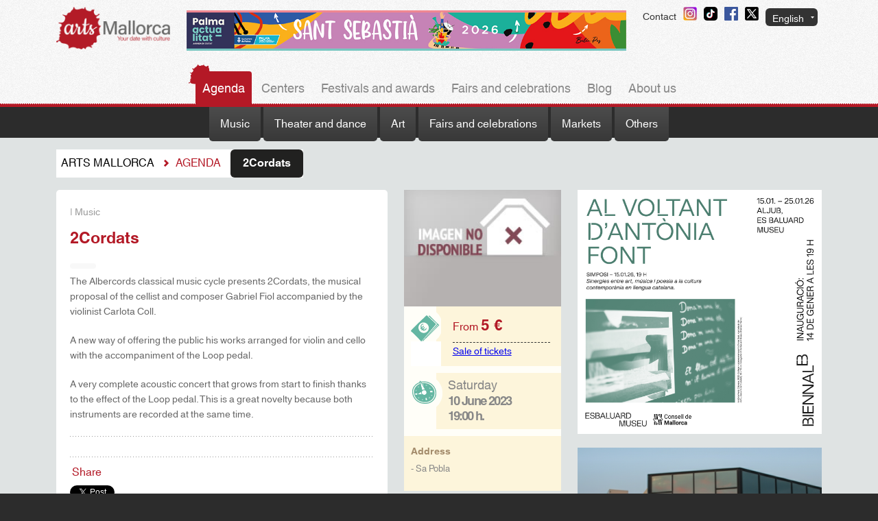

--- FILE ---
content_type: text/html; charset=UTF-8
request_url: https://www.artsmallorca.com/en/event-/2cordats
body_size: 15436
content:
<!DOCTYPE html PUBLIC "-//W3C//DTD XHTML 1.0 Transitional//EN" "http://www.w3.org/TR/xhtml1/DTD/xhtml1-transitional.dtd">
<html xmlns="http://www.w3.org/1999/xhtml" 
      xml:lang="en"
      lang="en"
      dir="ltr">
<head profile="http://gmpg.org/xfn/11">
    <!-- Analytics -->
    

    <!-- Google tag (gtag.js) -->
    <script async src="https://www.googletagmanager.com/gtag/js?id=G-EKHT224G2P"></script>
    <script>
        window.dataLayer = window.dataLayer || [];
        function gtag(){dataLayer.push(arguments);}
        gtag('js', new Date());

        gtag('config', 'G-EKHT224G2P');
    </script>


<script src="https://www.google.com/recaptcha/api.js?hl=en" async defer></script>
<meta http-equiv="Content-Type" content="text/html; charset=utf-8" />
<meta http-equiv="X-UA-Compatible" content="chrome=1" />
<meta name="title" content=" -  - Agenda Cultural Arts Mallorca" />
<meta name="Content-Type" content="text/html; charset=utf-8" />
<meta name="viewport" content="width=device-width, initial-scale=1" />
<meta http-equiv="Content-Language" content="en" />
<meta name="rating" content="General" />
<meta name="ROBOTS" content="INDEX,FOLLOW" />

<title>Agenda Cultural Arts Mallorca</title>
<link href="/favicon.ico" rel="Shortcut Icon" type="type=image/x-icon" />
<link href="https://ajax.googleapis.com/ajax/libs/jqueryui/1.8.14/themes/redmond/jquery-ui.css" media="screen" rel="stylesheet" type="text/css" />
<link href="/styles/default/reset.css?2024" media="screen, projection" rel="stylesheet" type="text/css" />
<link href="/styles/default/grid32.css?2024" media="screen, projection" rel="stylesheet" type="text/css" />
<link href="/styles/default/bootstrap-5.3.2-dist/css/bootstrap-grid.min.css" media="screen, projection" rel="stylesheet" type="text/css" />
<link href="/styles/default/basin.css" media="screen, projection" rel="stylesheet" type="text/css" />
<link href="/styles/default/styles.css?2012" media="screen, projection" rel="stylesheet" type="text/css" />
<link href="/scripts/jquery/plugins/fancybox/jquery.fancybox-1.3.4.css" media="screen, projection" rel="stylesheet" type="text/css" />
<link href="https://fonts.googleapis.com/css?family=Istok+Web:400,700,400italic|Josefin+Slab:400,700|Cookie|PT+Sans+Narrow" media="screen, projection" rel="stylesheet" type="text/css" />
<link href="/styles/default/blog.css" media="screen, projection" rel="stylesheet" type="text/css" />
<link href="/styles/default/about_byte.css" media="screen, projection" rel="stylesheet" type="text/css" />
<link rel="stylesheet" href="/styles/default/star-rating.css" type="text/css" media="screen" />

<script type="text/javascript" src="https://ajax.googleapis.com/ajax/libs/jquery/1.6.1/jquery.min.js"></script>
<script type="text/javascript" src="https://ajax.googleapis.com/ajax/libs/jqueryui/1.8.14/jquery-ui.min.js"></script>
<script type="text/javascript" src="/scripts/common.js"></script>
<script type="text/javascript" src="/scripts/jquery/plugins/jquery.rating.pack.js"></script>

<script type="text/javascript">
//<![CDATA[
Common.setLanguage('en');
    $(function() {
    		$(".star-rating").rating({
    			callback: function(value, link){ // "this" is the hidden form element holding the current value, "value" is the value selected, "element" points to the link element that received the click.
    				$.post(
    					"/en/ajax/rate-item",
    					{ id: 21660, idGE: 22470, type: "events", star: value },
    					function(data) {
    						if(data[0].id == "0") { // Si el ajax nos devuelve un id=0 es que no se ha votado porque ya habia cookie
    							alert("You have already rated this information");
    						} else {
    			console.log("Los votos son "+data[0].voteCount);
    							$(".votes").html(data[0].voteCount + " " + (data[0].voteCount=="1"?"Vote":"Votes"));
    							alert("Thanks for rating!");
								//alert("Ha puntuado con " + data[0].star + " estrellas al id " + data[0].id + " que ahora tiene " + data[0].voteCount + " votos y " + data[0].evaluation + " estrellitas");
    						}
    						$(".star-rating").rating("disable");
    					},
    					"json"
    				);
    			}
    		});
    		
    	});
//]]>

</script>

<script type="text/javascript" src="/scripts/jquery/plugins/jquery.scrollTo-1.4.3.1.js"></script>
<script type="text/javascript" src="/scripts/default.js"></script>
<script type="text/javascript" src="/scripts/jquery/plugins/fancybox/jquery.fancybox-1.3.4.pack.js"></script>


<meta property="og:title" content="2Cordats  - ArtsMallorca.com" />
		<meta property="og:description" content="The Albercords classical music cycle presents 2Cordats, the musical  proposal of the cellist and composer Gabriel Fiol accompanied by the  violinist Carlota ..." />
		<meta property="og:image" content="https://www.artsmallorca.com/uploaded_files/GEevents_21660_20230530120901_es_list.jpg" />
		<meta property="og:url" content="https://www.artsmallorca.com/en/event-/2cordats" />
		<meta property="og:site_name" content="Agenda cultural ArtsMallorca" />
		    <script type="text/javascript" async=true >
        var elem = document.createElement('script');
        elem.src = 'https://quantcast.mgr.consensu.org/cmp.js';
        elem.async = true;
        elem.type = "text/javascript";
        var scpt = document.getElementsByTagName('script')[0];
        scpt.parentNode.insertBefore(elem, scpt);
        (function() {
            var gdprAppliesGlobally = false;
            function addFrame() {
                if (!window.frames['__cmpLocator']) {
                    if (document.body) {
                        var body = document.body,
                            iframe = document.createElement('iframe');
                        iframe.style = 'display:none';
                        iframe.name = '__cmpLocator';
                        body.appendChild(iframe);
                    } else {
                        setTimeout(addFrame, 5);
                    }
                }
            }
            addFrame();
            function cmpMsgHandler(event) {
                var msgIsString = typeof event.data === "string";
                var json;
                if(msgIsString) {
                    json = event.data.indexOf("__cmpCall") != -1 ? JSON.parse(event.data) : {};
                } else {
                    json = event.data;
                }
                if (json.__cmpCall) {
                    var i = json.__cmpCall;
                    window.__cmp(i.command, i.parameter, function(retValue, success) {
                        var returnMsg = {"__cmpReturn": {
                                "returnValue": retValue,
                                "success": success,
                                "callId": i.callId
                            }};
                        event.source.postMessage(msgIsString ?
                            JSON.stringify(returnMsg) : returnMsg, '*');
                    });
                }
            }
            window.__cmp = function (c) {
                var b = arguments;
                if (!b.length) {
                    return __cmp.a;
                }
                else if (b[0] === 'ping') {
                    b[2]({"gdprAppliesGlobally": gdprAppliesGlobally,
                        "cmpLoaded": false}, true);
                } else if (c == '__cmp')
                    return false;
                else {
                    if (typeof __cmp.a === 'undefined') {
                        __cmp.a = [];
                    }
                    __cmp.a.push([].slice.apply(b));
                }
            }
            window.__cmp.gdprAppliesGlobally = gdprAppliesGlobally;
            window.__cmp.msgHandler = cmpMsgHandler;
            if (window.addEventListener) {
                window.addEventListener('message', cmpMsgHandler, false);
            }
            else {
                window.attachEvent('onmessage', cmpMsgHandler);
            }
        })();
        window.__cmp('init', {
            'Language': 'es',
            'Initial Screen Body Text Option': 1,
            'Publisher Name': 'Moneytizer',
            'Default Value for Toggles': 'on',
            'UI Layout': 'banner',
            'No Option': false,
        });
    </script>
    <style>
        .qc-cmp-button,
        .qc-cmp-button.qc-cmp-secondary-button:hover {
            background-color: #000000 !important;
            border-color: #000000 !important;
        }
        .qc-cmp-button:hover,
        .qc-cmp-button.qc-cmp-secondary-button {
            background-color: transparent !important;
            border-color: #000000 !important;
        }
        .qc-cmp-alt-action,
        .qc-cmp-link {
            color: #000000 !important;
        }
        .qc-cmp-button,
        .qc-cmp-button.qc-cmp-secondary-button:hover {
            color: #ffffff !important;
        }
        .qc-cmp-button:hover,
        .qc-cmp-button.qc-cmp-secondary-button {
            color: #000000 !important;
        }
        .qc-cmp-small-toggle,
        .qc-cmp-toggle {
            background-color: #000000 !important;
            border-color: #000000 !important;
        }
        .qc-cmp-main-messaging,
        .qc-cmp-messaging,
        .qc-cmp-sub-title,
        .qc-cmp-privacy-settings-title,
        .qc-cmp-purpose-list,
        .qc-cmp-tab,
        .qc-cmp-title,
        .qc-cmp-vendor-list,
        .qc-cmp-vendor-list-title,
        .qc-cmp-enabled-cell,
        .qc-cmp-toggle-status,
        .qc-cmp-table,
        .qc-cmp-table-header {
            color: #000000 !important;
        }

        .qc-cmp-ui {
            background-color: #ffffff !important;
        }

        .qc-cmp-table,
        .qc-cmp-table-row {
            border: 1px solid !important;
            border-color: #000000 !important;
        }
        #qcCmpButtons a {
            text-decoration: none !important;

        }

        #qcCmpButtons button {
            margin-top: 65px;
        }


        @media screen and (min-width: 851px) {
            #qcCmpButtons a {
                position: absolute;
                bottom: 10%;
                left: 60px;
            }
        }
        .qc-cmp-qc-link-container{
            display:none;
        }
    </style>
</head>

<body class="events-view">
    
	<div id="container">
		<!--[if lt IE 7]>
		<div style='border: 1px solid #000; text-align: center; clear: both; height: 75px; position: relative; padding-top: 24px; padding-bottom: 12px;'>			
		<div style='width: 892px; margin: 0 auto; text-align: left; padding: 0; overflow: hidden; color: black;'>
			<div style='width: 75px;  margin-top: 12px; float: left;'><img src='/images/default/deprecated-browser/icon_noie6_atencion.png' alt='Attention!'/></div>
			<div style='width: 634px; float: left; font-family: Arial, sans-serif;'>
				<div style='font-size: 14px; font-weight: bold; margin-top: 12px; color:#0BA4DB;'>You are using an outdated browser</div>
				<div style='font-size: 12px; margin-top: 6px; line-height: 12px; color:#CCC;'>For all web work and display correctly, please upgrade your browser or download one of these free browsers.</div>
			</div>
			<div style='width: 64px; float: left; margin-top: 4px;'><a href='http://www.firefox.com' target='_blank'><img src='/images/default/deprecated-browser/icon_noie6_firefox.png' style='border: none;' alt='Descarga Firefox'/></a></div>
			<div style='width: 64px; float: left; margin-top: 4px;'><a href='http://www.browserforthebetter.com/download.html' target='_blank'><img src='/images/default/deprecated-browser/icon_noie6_ie9.png' style='border: none;' alt='Descarga Internet Explorer'/></a></div>			
				<div style='float: left; margin-top: 4px;'><a href='http://www.google.com/chrome' target='_blank'><img src='/images/default/deprecated-browser/icon_noie6_chrome.png' style='border: none;' alt='Descarga Google Chrome'/></a></div>
			</div>
		</div>
		<![endif]-->
	</div>
	
	<!-- Header + Menu -->
	<div class="top-header">
    <div class="container m-b-30">
        <div class="row">
            <div class="order-1 col-5 col-sm-6 col-md-3 col-lg-2 col-xl-2 t-sm-center">
                <div class="logo">
                    <a href="/en/agenda">
                        <img src="/images/default/en/logo.webp" alt="Arts Mallorca" />
                    </a>
                </div>
            </div>
            <div class="order-3 order-sm-3 order-md-2 col-12 col-sm-12 col-md-6 col-lg-7 col-xs-8">                              
                <div class="megabanner-col">
                                            <div class="banner-header">
                            <a href="https://palma.es/">
                                <!-- <div>/uploaded_files/BannerHeader_20260105175148.png</div> -->
                                <img 
                                    src="/uploaded_files/BannerHeader_20260105175148.png" 
                                    alt="/uploaded_files/BannerHeader_20260105175148.png"
                                    style="max-height:68px; width:auto; height:auto;  display:block; margin:0 auto;"
                                >
                            </a>
                        </div>
                                        
                    
                </div>
                            </div>
            <div class="order-2 order-sm-2 order-md-3 col-7 col-sm-6 col-md-3 col-lg-3 col-xs-2 t-right">
                <ul class="top-links">
                                        <li>
                        <a href="mailto:info@artsmallorca.com">Contact</a>

                    </li>
                    <li>
                        <a href="https://www.instagram.com/arts.mallorca" >
                            <img src="/images/default/header-instagram-bt.png" alt="Facebook">
                        </a>
                    </li>
                    <li>
                        <a href="https://www.tiktok.com/@arts.mallorca" >
                            <img src="/images/default/header-tiktok-bt.png" alt="Facebook">
                        </a>
                    </li>
                    <li>
                        <a href="https://www.facebook.com/agenda.cultural.mallorca" >
                            <img src="/images/default/header-facebook-bt.png" alt="Facebook">
                        </a>
                    </li>
                    <li>
                        <a href="https://twitter.com/ArtsMallorca" >
                            <img src="/images/default/header-twitter-bt.png" alt="Twitter">
                        </a>
                    </li>
                    <li class="lang-selector">
                        <div class="lang-selected">English</div>
                        <div class="lang-dropdown"><ul><li><a href="/es/evento-/2cordats" title="es">Español</a></li><li><a href="/ca/esdeveniment-/2cordats" title="ca">Català</a></li><li><a href="/de/item-event/2cordats" title="de">Deutsch</a></li></ul></div>
                    </li>
                </ul>
            </div>
        </div>
    </div>
    
<div class="main-menu-container">
    <div class="container">
        <div class="row">
            <div class="col-12">
                <ul class="main-menu inline-list">
                                        <li class="on">
                        <a href="/en/agenda">Agenda</a>
                    </li>
                                        <li class="">
                        <a href="/en/centers">Centers</a>
                    </li>
                                        <li class="">
                        <a href="/en/festivals-awards">Festivals and awards</a>
                    </li>
                                        <li class="">
                        <a href="/en/fairs-and-celebrations">Fairs and celebrations</a>
                    </li>
                                        <li class="">
                        <a href="/en/blog">Blog</a>
                    </li>
                                        <li class="">
                        <a href="/en/about-us">About us</a>
                    </li>
                                    </ul>
            </div>
        </div>
    </div>
</div></div>
	<!-- Submenu -->	
	

<div class="submenu">

    
        <div class="active-title" onclick="toggleDropdown()">
            Categoría        </div>

        <ul class="submenu-list inline-list">
                            <li class="">
                    <a class="" href="/en/agenda/music">
                        Music                    </a>
                </li>
                            <li class="">
                    <a class="" href="/en/agenda/theater-dance">
                        Theater and dance                    </a>
                </li>
                            <li class="">
                    <a class="" href="/en/agenda/art">
                        Art                    </a>
                </li>
                            <li class="">
                    <a class="" href="/en/agenda/fairs-celebrations">
                        Fairs and celebrations                    </a>
                </li>
                            <li class="">
                    <a class="" href="/en/agenda/events-markets">
                        Markets                    </a>
                </li>
                            <li class="">
                    <a class="" href="/en/agenda/others">
                        Others                    </a>
                </li>
                    </ul>

        
    
</div>
	
	<!-- Content -->
		
	<div id="content-container">
        <div class="container">
            <div class="row">
                <div class="container_32 col-12 content">
                    
<!-- Menú de migas -->


<div id="breadcrumbs-container">
	<div class="breadcrumbs-flex">

		<ul id="breadcrumbs">
			<li class="crumb first">Arts Mallorca</li>

											<li class="crumb other penultimate">
																<a href="/en/agenda">
											Agenda											</a>
														</li>
											<li class="crumb last">
					<span class="crumb-last-left">&nbsp;</span>											2Cordats 										<span class="crumb-last-right">&nbsp;</span>				</li>
					</ul>

		
	</div>
</div>


<!--
<div id="breadcrumbs-container">
	<ul id="breadcrumbs">
		<li class="crumb first">Crumb número 1</li>
		<li class="crumb other">Segundo Crumb</li>
		<li class="crumb other penultimate">El 3</li>
		<li class="crumb last">
			<span class="crumb-last-left">&nbsp;</span>	
			<a href="#">Cuarto</a>
			<span class="crumb-last-right">&nbsp;</span>	
		</li>
	</ul>
</div>
-->                    

<div class="row">
	<div 
		class="col-12 col-sm-6 col-md-7 col-lg-8 col-xl-8 col-xxl-9" 
		id="leftbar-container"
	>
		<div class="row">
			<div class="col-12 col-sm-12 col-md-6 col-lg-7 col-xl-8">
				
<!-- Texto principal del centro -->
<div class="text-display">
		<!-- <div style="text-align: center;">
		<img class="event-main-pic" src="/uploaded_files/GEevents_21660_20230530120901_es_list.jpg" alt="2Cordats " />
	</div> -->
		<div class="">
		<h1>
						<span>| Music</span><br/>
						2Cordats 		</h1>
		<div class="toolbar">
			<!-- Estrellas y Votos -->
			<!-- <div class="stars-and-votes"><span class="stars"><form class="right" id="star_rating_21660" action="/en/ajax/rate-item" method="post">
<input name="star1" type="radio" class="star-rating" value="1"  title="1 Star"   />
<input name="star1" type="radio" class="star-rating" value="2"  title="2 Stars"  />
<input name="star1" type="radio" class="star-rating" value="3"  title="3 Stars"  />
<input name="star1" type="radio" class="star-rating" value="4"  title="4 Stars"  />
<input name="star1" type="radio" class="star-rating" value="5"  title="5 Stars"  />
</form>
</span>
<span class="votes">0 Votes</span></div> -->
							
		</div>
		<div class="language-icon"></div>
        <div>
		    <p>The Albercords classical music cycle presents 2Cordats, the musical  proposal of the cellist and composer Gabriel Fiol accompanied by the  violinist Carlota Coll.</p>
<p>A new way of offering the public his works arranged for violin and cello with the accompaniment of the Loop pedal.</p>
<p>A  very complete acoustic concert that grows from start to finish thanks  to the effect of the Loop pedal. This is a great novelty because both  instruments are recorded at the same time.</p>		            </div>
		
		
		<!-- Documentos relacionados -->
		
	

		
		<!-- Enlaces relacionados -->
		
<div class="share-box">
	

</div>		
		<!-- Botones de twitter, facebook, etc -->
		
<div class="share-box">
	<p>Share</p>
	<a href="https://twitter.com/share" class="twitter-share-button" data-url="https://www.artsmallorca.com/en/event-/2cordats" data-text="" data-count="horizontal" data-via="sofiamapfre_en" data-lang="en">Tweet</a><script type="text/javascript" src="//platform.twitter.com/widgets.js"></script>	
			<div id="fb-root"></div>
			<div class="fb-like" style="float:left; margin-right: 10px;" data-href="https://www.artsmallorca.com/en/event-/2cordats" data-send="false" data-layout="button_count" data-show-faces="false"></div>	
	    	<script type="text/javascript" src="https://apis.google.com/js/plusone.js">
	    		{lang: "en"}
	    	</script>    			
    		<g:plusone size="medium" href="https://www.artsmallorca.com/en/event-/2cordats"></g:plusone>
    	</div>			
		<!-- Link contenido erroneo -->
		
<div class="share-box">
<p>Content wrong</p>
	<div class="link-inner">						
		<div class="">
			<div class="p-l-5"><a href="/en/contact/index/data/error-content" class="button download">Warn that the content is wrong</a></div>
		</div>												
	</div>
</div>		
	</div>
</div>	
			</div>
			<div class="col-12 col-sm-12 col-md-6 col-lg-5 col-xl-4">
				

<!-- Información adicional del evento -->
<div class="info-display-block info-display card-info">

	<!-- Imagen de cartel -->
				<img
			class="center-image"
			src="/images/default/location-noimage.jpg"
			alt="Ubicación no disponible"
		/>
	
	
					<!-- Información sobre precios -->
		<div class="fees-box">
			<div class="icon">&nbsp;</div>
			<div class="info-container">
				<div class="info">
																		From <span>5 &euro;</span>
																<div class="explain"><p><a href="https://tinyurl.com/53n2ntu9" target="_blank">Sale of tickets</a></p></div>				</div>
			</div>
		</div>
			<!-- Información sobre horarios -->
	<div class="timetable-box">
		<div class="icon">&nbsp;</div>
		<div class="info-container">
			<div class="info">
								<p>Saturday</p>
				<p><b>10 June 2023</b></p>
				<p><b>19:00 h.</b></p>
											</div>
		</div>
	</div>
	
	<!-- Información adicional -->
		<div>
		<div class="location-info">
						<div class="location-info-row">
				<div class="location-info-label">Address</div>
				<div class="location-info-data"> - Sa Pobla</div>
			</div>
						
						
			
			
		</div>
	</div>
	</div>				</div>
		</div>
		<div class="row">
			<div class="col-24 col-sm-24 col-md-24 col-lg-24 col-xl-24">
				


<div class="row">
            <div class="title-items-carrousel">Eventos relacionados</div>
    
                
        <div class="col-12 col-md-6 col-xl-3 d-flex">
            <div class="col-24 m-b-40">
                <div class="event-list-item events d-flex flex-column w-100">
    
                    <a class="photo"
                        href="/en/event-/wednesday-at-the-jazz-lounge">
                                                    <img class="mask-photo event-listing-photo"
                                    src="/uploaded_files/GEevents_24101_20260112155755_es_list.png"
                                    alt="Wednesday at The Jazz Lounge ✨🎸" />
                                            </a>
    
                    <div class="location">
                        <div class="icon-pre-home"></div>
                        <div class="text">
                            Palma de Mallorca                        </div>
                        <div class="icon-home">
                            <img src="/images/icons/lucide/house.png" style="width:12px;height:12px;">
                        </div>
                    </div>
    
                    <div class="info-item carrousel">
                        <h2 class="title-event">
                        <!--                          -->
                        <a href="/en/event-/wednesday-at-the-jazz-lounge">
                            Wednesday at The Jazz Lounge ✨🎸                            <!-- 24101 -->
                        </a>
                        </h2>
    
                        <div class="events-date">
                        <img src="/images/icons/lucide/calendar_dark.png" alt="Calendar Icon" style="width: 18px; height: 18px; object-fit: contain;" /> <div class="dateblock"><div class="dateblock-right">21 Jan - </div></div>                        </div>
    
                        <div class="event-listing-tags events">    
                            <img class="tag-icon" src="/images/default/layout/tag-icon-music.png" alt="Music" title="Music" />                                                                                                                        <div class="container-price">
                                    From <span> &nbsp10 &euro;</span>
                                </div>
                                                                                                                </div>
    
    
                        <div class="card-item-link">
                        Wednesday at The Jazz Lounge ✨🎸                        <!-- <div class="star-rating-list"><span class="stars"><span class="star"><img src="/images/default/layout/star-off.png" alt="star-off" /></span><span class="star"><img src="/images/default/layout/star-off.png" alt="star-off" /></span><span class="star"><img src="/images/default/layout/star-off.png" alt="star-off" /></span><span class="star"><img src="/images/default/layout/star-off.png" alt="star-off" /></span><span class="star"><img src="/images/default/layout/star-off.png" alt="star-off" /></span></span></div> -->
                        <a class="item-link-events" href="/en/event-/wednesday-at-the-jazz-lounge">Leer más&nbsp; <img src="/images/icons/lucide/arrow-right.png" alt="Leer Icon" style="width: 16px; height: 16px; object-fit: contain;" /></a>
                        </div>
                    </div>
    
                </div>
            </div>
        </div>
    
                    
        <div class="col-12 col-md-6 col-xl-3 d-flex">
            <div class="col-24 m-b-40">
                <div class="event-list-item events d-flex flex-column w-100">
    
                    <a class="photo"
                        href="/en/event-/a-macbeth-song-the-tiger-lillies-bring-shakespeare-s-drama-to-teatre-principal">
                                                    <img class="mask-photo event-listing-photo"
                                    src="/uploaded_files/GEevents_24061_20251217222548_es_list.png"
                                    alt="A Macbeth Song: The Tiger Lillies bring Shakespeare’s Drama to Teatre Principal" />
                                            </a>
    
                    <div class="location">
                        <div class="icon-pre-home"></div>
                        <div class="text">
                            Palma de Mallorca                        </div>
                        <div class="icon-home">
                            <img src="/images/icons/lucide/house.png" style="width:12px;height:12px;">
                        </div>
                    </div>
    
                    <div class="info-item carrousel">
                        <h2 class="title-event">
                        <!--                          -->
                        <a href="/en/event-/a-macbeth-song-the-tiger-lillies-bring-shakespeare-s-drama-to-teatre-principal">
                            A Macbeth Song: The Tiger Lillies bring Shakespeare’s Drama to Teatre Principal                            <!-- 24061 -->
                        </a>
                        </h2>
    
                        <div class="events-date">
                        <img src="/images/icons/lucide/calendar_dark.png" alt="Calendar Icon" style="width: 18px; height: 18px; object-fit: contain;" /> <div class="dateblock"><div class="dateblock-right">31 Jan</div></div>                        </div>
    
                        <div class="event-listing-tags events">    
                            <img class="tag-icon" src="/images/default/layout/tag-icon-music.png" alt="Music" title="Music" /><img class="tag-icon" src="/images/default/layout/tag-icon-theater_dance.png" alt="Theater and dance" title="Theater and dance" />                                                                                                                        <div class="container-price">
                                    From <span> &nbsp12 &euro;</span>
                                </div>
                                                                                                                </div>
    
    
                        <div class="card-item-link">
                        <p>The Teatre Principal hosts a unique production blending the haunting music of London&rsquo;s legendary trio <strong>The Tiger Lillies</strong> with the ...</p>                        <!-- <div class="star-rating-list"><span class="stars"><span class="star"><img src="/images/default/layout/star-off.png" alt="star-off" /></span><span class="star"><img src="/images/default/layout/star-off.png" alt="star-off" /></span><span class="star"><img src="/images/default/layout/star-off.png" alt="star-off" /></span><span class="star"><img src="/images/default/layout/star-off.png" alt="star-off" /></span><span class="star"><img src="/images/default/layout/star-off.png" alt="star-off" /></span></span></div> -->
                        <a class="item-link-events" href="/en/event-/a-macbeth-song-the-tiger-lillies-bring-shakespeare-s-drama-to-teatre-principal">Leer más&nbsp; <img src="/images/icons/lucide/arrow-right.png" alt="Leer Icon" style="width: 16px; height: 16px; object-fit: contain;" /></a>
                        </div>
                    </div>
    
                </div>
            </div>
        </div>
    
                    
        <div class="col-12 col-md-6 col-xl-3 d-flex">
            <div class="col-24 m-b-40">
                <div class="event-list-item events d-flex flex-column w-100">
    
                    <a class="photo"
                        href="/en/event-/quadres-sonors-alfredo-ardanaz-violin-david-mohedano">
                                                    <img class="mask-photo event-listing-photo"
                                    src="/uploaded_files/GEevents_24080_20260105165403_es_list.png"
                                    alt="Quadres Sonors – Alfredo Ardanaz, violín & David Mohedano" />
                                            </a>
    
                    <div class="location">
                        <div class="icon-pre-home"></div>
                        <div class="text">
                            Palma de Mallorca                        </div>
                        <div class="icon-home">
                            <img src="/images/icons/lucide/house.png" style="width:12px;height:12px;">
                        </div>
                    </div>
    
                    <div class="info-item carrousel">
                        <h2 class="title-event">
                        <!--                          -->
                        <a href="/en/event-/quadres-sonors-alfredo-ardanaz-violin-david-mohedano">
                            Quadres Sonors – Alfredo Ardanaz, violín & David Mohedano                            <!-- 24080 -->
                        </a>
                        </h2>
    
                        <div class="events-date">
                        <img src="/images/icons/lucide/calendar_dark.png" alt="Calendar Icon" style="width: 18px; height: 18px; object-fit: contain;" /> <div class="dateblock"><div class="dateblock-right">6 Feb</div></div>                        </div>
    
                        <div class="event-listing-tags events">    
                            <img class="tag-icon" src="/images/default/layout/tag-icon-music.png" alt="Music" title="Music" />                                                                                                                        <div class="container-price">
                                    From <span> &nbsp10 &euro;</span>
                                </div>
                                                                                                                </div>
    
    
                        <div class="card-item-link">
                        <p>An intimate encounter where music and painting go hand in hand.<strong>&nbsp;</strong>Travel through different eras and styles in a dialogue between violin ...</p>                        <!-- <div class="star-rating-list"><span class="stars"><span class="star"><img src="/images/default/layout/star-off.png" alt="star-off" /></span><span class="star"><img src="/images/default/layout/star-off.png" alt="star-off" /></span><span class="star"><img src="/images/default/layout/star-off.png" alt="star-off" /></span><span class="star"><img src="/images/default/layout/star-off.png" alt="star-off" /></span><span class="star"><img src="/images/default/layout/star-off.png" alt="star-off" /></span></span></div> -->
                        <a class="item-link-events" href="/en/event-/quadres-sonors-alfredo-ardanaz-violin-david-mohedano">Leer más&nbsp; <img src="/images/icons/lucide/arrow-right.png" alt="Leer Icon" style="width: 16px; height: 16px; object-fit: contain;" /></a>
                        </div>
                    </div>
    
                </div>
            </div>
        </div>
    
                    
        <div class="col-12 col-md-6 col-xl-3 d-flex">
            <div class="col-24 m-b-40">
                <div class="event-list-item events d-flex flex-column w-100">
    
                    <a class="photo"
                        href="/en/event-/the-flying-dutchman-wagner-s-myth-comes-to-teatre-principal">
                                                    <img class="mask-photo event-listing-photo"
                                    src="/uploaded_files/GEevents_24060_20251217222015_es_list.png"
                                    alt="The Flying Dutchman: Wagner’s Myth Comes to Teatre Principal" />
                                            </a>
    
                    <div class="location">
                        <div class="icon-pre-home"></div>
                        <div class="text">
                            Palma de Mallorca                        </div>
                        <div class="icon-home">
                            <img src="/images/icons/lucide/house.png" style="width:12px;height:12px;">
                        </div>
                    </div>
    
                    <div class="info-item carrousel">
                        <h2 class="title-event">
                        <!--                          -->
                        <a href="/en/event-/the-flying-dutchman-wagner-s-myth-comes-to-teatre-principal">
                            The Flying Dutchman: Wagner’s Myth Comes to Teatre Principal                            <!-- 24060 -->
                        </a>
                        </h2>
    
                        <div class="events-date">
                        <img src="/images/icons/lucide/calendar_dark.png" alt="Calendar Icon" style="width: 18px; height: 18px; object-fit: contain;" /> <div class="dateblock"><div class="dateblock-right">18 Feb</div></div>                        </div>
    
                        <div class="event-listing-tags events">    
                            <img class="tag-icon" src="/images/default/layout/tag-icon-music.png" alt="Music" title="Music" />                                                                                                                        <div class="container-price">
                                    From <span> &nbsp10 &euro;</span>
                                </div>
                                                                                                                </div>
    
    
                        <div class="card-item-link">
                        <p>The <strong>Teatre Principal de Palma</strong> reaches a historic milestone in its Opera Season by staging a work by <strong>Richard Wagner</strong> for the ...</p>                        <!-- <div class="star-rating-list"><span class="stars"><span class="star"><img src="/images/default/layout/star-off.png" alt="star-off" /></span><span class="star"><img src="/images/default/layout/star-off.png" alt="star-off" /></span><span class="star"><img src="/images/default/layout/star-off.png" alt="star-off" /></span><span class="star"><img src="/images/default/layout/star-off.png" alt="star-off" /></span><span class="star"><img src="/images/default/layout/star-off.png" alt="star-off" /></span></span></div> -->
                        <a class="item-link-events" href="/en/event-/the-flying-dutchman-wagner-s-myth-comes-to-teatre-principal">Leer más&nbsp; <img src="/images/icons/lucide/arrow-right.png" alt="Leer Icon" style="width: 16px; height: 16px; object-fit: contain;" /></a>
                        </div>
                    </div>
    
                </div>
            </div>
        </div>
    
            
</div>
			</div>
		</div>

		
		
		<br><br>
		<!-- Ficha 630x80 -->
		<ins class="adsbygoogle"
			style="display:inline-block;width:630px;height:80px"
			data-ad-client="ca-pub-5039299046100959"
			data-ad-slot="8927954423">
		</ins>
		<script>
			(adsbygoogle = window.adsbygoogle || []).push({});
		</script>
    </div>
    <div class="col-12 col-sm-6 col-md-5 col-lg-4 col-xl-4 col-xxl-3">
				<div id="rightbar-container">

		
	<!-- Buscador -->
	<!-- 
    
            <div class="white-widget">
        <div>
            <div class="white-widget-header">
                Events search in Mallorca            </div>
        </div>
        <div class="right-content">
            <div class="search-form">
                <form id="search" method="post" action="/en/search/agenda">
                    <label for="search-subtype">Event type</label>

                    <div class="search-select-outer">
                        <select id="search-subtype" name="search-subtype">
                            <option value="">-- Select --</option>
                                                            <option value="music">Music</option>
                                                            <option value="theater_dance">Theater and dance</option>
                                                            <option value="arts">Art</option>
                                                            <option value="fairy_feast">Fairs and celebrations</option>
                                                            <option value="markets">Markets</option>
                                                            <option value="others">Others</option>
                                                    </select>
                    </div>
                    <label for="search-township">Location</label>
                    <div class="search-select-outer">
                        <select id="search-township" name="search-township">
                            <option value="">-- Select --</option>
                                                            <option value="1">Alaró</option>
                                                            <option value="2">Alaior</option>
                                                            <option value="3">Alcúdia</option>
                                                            <option value="4">Algaida</option>
                                                            <option value="5">Andratx</option>
                                                            <option value="6">Ariany</option>
                                                            <option value="7">Artà</option>
                                                            <option value="8">Banyalbufar</option>
                                                            <option value="9">Binissalem</option>
                                                            <option value="10">Búger</option>
                                                            <option value="11">Bunyola</option>
                                                            <option value="12">Calvià</option>
                                                            <option value="13">Campanet</option>
                                                            <option value="14">Campos</option>
                                                            <option value="15">Capdepera</option>
                                                            <option value="16">Ciutadella de Menorca</option>
                                                            <option value="17">Consell</option>
                                                            <option value="18">Costitx</option>
                                                            <option value="19">Deià</option>
                                                            <option value="20">Escorca</option>
                                                            <option value="21">Esporles</option>
                                                            <option value="22">Estellencs</option>
                                                            <option value="23">Felanitx</option>
                                                            <option value="24">Ferreries</option>
                                                            <option value="25">Formentera</option>
                                                            <option value="26">Fornalutx</option>
                                                            <option value="27">Eivissa</option>
                                                            <option value="28">Inca</option>
                                                            <option value="29">Lloret de Vistalegre</option>
                                                            <option value="30">Lloseta</option>
                                                            <option value="31">Llubí</option>
                                                            <option value="32">Llucmajor</option>
                                                            <option value="33">Maó</option>
                                                            <option value="34">Manacor</option>
                                                            <option value="35">Mancor de la Vall</option>
                                                            <option value="36">Maria de la Salut</option>
                                                            <option value="37">Marratxí</option>
                                                            <option value="38">Es Mercadal</option>
                                                            <option value="39">Es Migjorn Gran</option>
                                                            <option value="40">Montuïri</option>
                                                            <option value="41">Muro</option>
                                                            <option value="42">Palma de Mallorca</option>
                                                            <option value="43">Petra</option>
                                                            <option value="44">Pollença</option>
                                                            <option value="45">Porreres</option>
                                                            <option value="46">Sa Pobla</option>
                                                            <option value="47">Puigpunyent</option>
                                                            <option value="48">Ses Salines</option>
                                                            <option value="49">Sant Antoni de Portmany</option>
                                                            <option value="50">Sant Josep de sa Talaia</option>
                                                            <option value="51">Sant Joan</option>
                                                            <option value="52">Sant Joan de Labritja</option>
                                                            <option value="53">Sant Llorenç des Cardassar</option>
                                                            <option value="54">Sant Lluís</option>
                                                            <option value="55">Sencelles</option>
                                                            <option value="56">Santa Eugènia</option>
                                                            <option value="57">Santa Eulària des Riu</option>
                                                            <option value="58">Santa Margalida</option>
                                                            <option value="59">Santa Maria del Camí</option>
                                                            <option value="60">Santanyí</option>
                                                            <option value="61">Selva</option>
                                                            <option value="62">Sineu</option>
                                                            <option value="63">Sóller</option>
                                                            <option value="64">Son Servera</option>
                                                            <option value="65">Valldemossa</option>
                                                            <option value="66">Es Castell</option>
                                                            <option value="67">Vilafranca de Bonany</option>
                                                            <option value="68">Part Forana</option>
                                                    </select>
                    </div>
                    <label for="search-text">Words</label>
                    <input type="text" id="search-text" name="search-text" value="" />
                    <input type="submit" class="right" id="search-form-submit" value="send" />
                </form>
            </div>
        </div>
    </div>
     -->

    <!--
	<div class="banner">
        <script async src="https://pagead2.googlesyndication.com/pagead/js/adsbygoogle.js?client=ca-pub-5039299046100959"
                crossorigin="anonymous"></script>
        <ins class="adsbygoogle"
             style="display:inline-block;width:300px;height:250px"
             data-ad-client="ca-pub-5039299046100959"
             data-ad-slot="2741820029"></ins>
        <script>
            (adsbygoogle = window.adsbygoogle || []).push({});
        </script>
	</div>
    <div class="banner transparent">
        <div>La nova Bicipalma ja està aqui.</div>
        <iframe width="300" height="168" src="https://www.youtube.com/embed/0ysyZIP92-A?controls=0&mute=1&showinfo=0&rel=0&autoplay=1&loop=1" title="YouTube video player" frameborder="0" allowfullscreen></iframe>
        <img src="/images/ajuntament-palma.jpg" />
    </div>

    <div class="banner transparent">
        <div>Objectiu 10.000 Arbres.</div>
        <iframe width="300" height="168" src="https://www.youtube.com/embed/3sYrLbQILuA?controls=0&mute=1&showinfo=0&rel=0&autoplay=1&loop=1" title="YouTube video player" frameborder="0" allowfullscreen></iframe>
        <img src="/images/ajuntament-palma.jpg" />
    </div>

    <div class="banner transparent">
        <a href ="https://palma.es/documents/39018/0/SANT+SEBASTIA+2024+CAT-CAST.pdf/2df4ba1a-d69d-aa07-9541-fc6dc96edee3?t=1704954339401">
            <div>SANT SEBASTIÀ 2024</div>
            <iframe width="100%" height="200" src="https://www.youtube.com/embed/K7YbKIG7TLk?controls=0&mute=1&showinfo=0&rel=0&autoplay=1&loop=1" title="YouTube video player" frameborder="0" allowfullscreen></iframe>
            <img src="/images/ajuntament-palma.jpg" />
        </a>
    </div>
    -->
	<!-- Banner -->
	
	<!-- Banners de la bbdd -->
	        <div class="banner">
            <a href="https://esbaluard.org/ca/activitat/al-voltant-dantonia-font/" target="_blank">
                <img src="/uploaded_files/Banner_923_20260112151001_es.jpg" alt="Al voltant d’Antònia Font">
            </a>
        </div>
                <div class="banner">
            <a href="https://www.taquilla.com/porreras/auditori-municipal-porreres" target="_blank">
                <img src="/uploaded_files/Banner_903_20260106081041_es.png" alt="Auditori de Porreras">
            </a>
        </div>
                <div class="banner">
            <a href="https://www.auditorialcudia.net/programacio.php" target="_blank">
                <img src="/uploaded_files/Banner_919_20260106081130_es.png" alt="Auditori d'Alcúdia">
            </a>
        </div>
                <div class="banner">
            <a href="https://www.palma.es/es/web/noticies/-/la-smap-ampliara-la-xarxa-de-bicipalma-amb-10-estacions-noves-i-150-bicicletes-electriques?redirect=%2f" target="_blank">
                <img src="/uploaded_files/Banner_795_20250507141408_en.gif" alt="MOVILIDAD PALMA PARTIDOS FUTBOL">
            </a>
        </div>
        	
	<!-- Los más valorados -->
		
	
	<!-- Newsletter -->
	<!-- <div class="inscription">
		<a href="/en/contact/publish"><img src="/images/default/en/inscription.gif" alt="Post centers or events form" /></a>
	</div> -->
	
	</div>    </div>
</div>                </div>
            </div>
        </div>
	</div>

	<!-- Footer -->
	<div id="footer">
	<div class="container">
		<div class="row">
			<div class="col-12 col-sm-4 col-md-3 col-lg-3 d-none d-sm-none d-md-block">
				<div class="logo">
					<img src="/images/default/layout/footer-logo.png" alt="www.artsmallorca.com" />
				</div>
			</div>
			<div class="col-12 col-sm-12 col-md-9 col-lg-9">
                <div class="row">
                    <div class="col-6 col-sm-6 col-md-12">
                        <ul class="footer-menu-1">
                                                        <li class="on">
                                <a href="/en/agenda">Agenda</a>
                            </li>
                                                        <li class="">
                                <a href="/en/centers">Centers</a>
                            </li>
                                                        <li class="">
                                <a href="/en/festivals-awards">Festivals and awards</a>
                            </li>
                                                        <li class="">
                                <a href="/en/fairs-and-celebrations">Fairs and celebrations</a>
                            </li>
                                                        <li class="">
                                <a href="/en/blog">Blog</a>
                            </li>
                                                        <li class="">
                                <a href="/en/about-us">About us</a>
                            </li>
                                                    </ul>
                    </div>
                    <div class="col-6 col-sm-6 col-md-12">
                        <ul class="footer-menu-2">
                            <li class="adds">
                                <a href="#legalidad" id="btnavislegal">Legal notice</a>
                            </li>
                        </ul>
                    </div>
                </div>
			</div>
		</div>
	</div>
</div>
<div class="post-footer">
    <div class="container">
        <div class="row">
            <div class="col">
                <div class="title">Arts Mallorca, your date with culture</div>
                <div class="subtitle">Agenda of cultural events in Mallorca</div>
            </div>
            <div class="col-12 col-sm-4 col-md-3 t-right">
            </div>
        </div>
    </div>
</div>
<script type="text/javascript">
    //<![CDATA[
    
    		(function(d, s, id) {
			  var js, fjs = d.getElementsByTagName(s)[0];
			  if (d.getElementById(id)) {return;}
			  js = d.createElement(s); js.id = id;
			  js.src = "//connect.facebook.net/es_ES/all.js#xfbml=1";
			  fjs.parentNode.insertBefore(js, fjs);
			}(document, "script", "facebook-jssdk"));	
    			    //]]>
</script>
<script type="text/javascript">
    //<![CDATA[
    
            function toggleDropdown() {
                $('.submenu-list').toggleClass('submenu-open');
            }
            //]]>
</script>
<script type="text/javascript">
    //<![CDATA[
    
	$(document).ready(function() {
		$("#btnavislegal").click( function (e){
			$.fancybox(
				"<div style=\"font-family: 'PT Sans Narrow',sans-serif; overflow-y:auto;\">"+
				"<b>LEGAL NOTICE</b><br><br>"+
				"<b>CONDICIONES DE USO Y POLÍTICA DE PRIVACIDAD</b><br>"+
				"<b>Datos de ArtsMallorca</b><br>"+
				"En cumplimiento del artículo 10 de la ley 34/2002, de 11 de julio, de Servicios de la Sociedad de la Información y de Comercio Electrónico, se exponen los datos identificativos del titular de la página web: <br><br>"+
				"www.artsmallorca.com<br><br>"+
				"Denominación social: Agencia Interactiva Balear SL.<br>"+
				"Domicilio social: Cno. Génova 4, despacho 6.<br>"+
				"Población: Palma de Mallorca – Mallorca.<br>"+
				"Provincia: Illes Balears.<br>"+
				"Código postal: 07014<br>"+
				"C.I.F. número: B-57689853<br>"+
				"Datos de inscripción en el registro mercantil de Palma de Mallorca: Tomo: 2444, Libro: 0, Folio: 213, Hoja: PM-66767, Inscripción: 1<br>"+
				"Dirección de correo electrónico: info@artsmallorca.com<br>"+
				"Teléfono de contacto: 971 91 99 70<br><br>"+
				"<b>Terms of use</b><br>"+
				"Este aviso legal regula el acceso y el uso de este sitio web, cuya finalidad es ofrecer a los usuarios eventos de agenda, noticias y directorios de centros culturales y artísticos, así como información sobre actividades de ocio y turismo. En su calidad de mediador turístico, también ejerce como intermediario para la venta y/o reserva de actividades culturales, de ocio y turismo.<br>"+
				"El titular de la página web podrá modificar en cualquier momento y sin previo aviso, el diseño, presentación y/o configuración de este sitio, así como algunos o todos los servicios. Si se produjera algún cambio en las condiciones de uso, quedará reflejado en este mismo documento.<br>"+
				"El usuario, al acceder al sitio web y otorgar su conformidad a las condiciones de uso, las acepta expresamente.<br><br>"+
				"<b>Condiciones de acceso y utilización de la web</b><br>"+
				"El usuario accede a hacer un uso correcto de la web y de los servicios que ofrece, con total sujeción a la ley, buenas costumbres, y las presentes condiciones de uso. Queda expresamente prohibido cualquier uso diferente a la finalidad de este sitio web. <br>"+
				"La información que proporciona el usuario a ArtsMallorca deberá ser veraz. El usuario garantiza la autenticidad de todos aquellos datos que facilite en la cumplimentación de los formularios, y será él el único responsable de las manifestaciones falsas o inexactas que haga y que pudieran causar a ArtsMallorca o a terceros perjuicios por la información proporcionada. <br><br>"+
				"ArtsMallorca no será responsable de posibles daños o perjuicios que se pudieran derivar de interferencias, omisiones, interrupciones, virus informáticos, averías telefónicas o desconexiones en el funcionamiento operativo de este sistema electrónico, motivadas por causas ajenas a ArtsMallorca; de retrasos o bloqueos en el uso del presente sistema electrónico causados por deficiencias o sobrecargas en su Centro de Procesos de Datos, de líneas telefónicas, en el sistema de Internet o en otros sistemas electrónicos; ni tampoco de daños que puedan ser causados por terceras personas mediante intromisiones ilegítimas fuera del control de ArtsMallorca.<br><br>"+
				"<b>Navegación, acceso y seguridad</b><br>"+
				"ArtsMallorca realiza los máximos esfuerzos para que la navegación se realice en las mejores condiciones y evitar los perjuicios de cualquier tipo que pudiesen ocasionarse durante la misma.<br>"+
				"ArtsMallorca no se hace responsable de los perjuicios, de cualquier índole, que pudieran ocasionarse a los usuarios por la utilización de otros navegadores o versiones distintas de los navegadores para los que ha sido diseñada la web.<br><br>"+
				"<b>Política de privacidad</b><br><br>"+
				"<b>Protección de datos de carácter personal</b><br>"+
				"Mediante este aviso legal, ArtsMallorca informa a los usuarios de la página web acerca de su política de privacidad y protección de datos de carácter personal para que determinen libre y voluntariamente si desean facilitar los datos personales que les puedan ser solicitados, con ocasión de los servicios ofrecidos.<br>"+
				"Los datos personales recogidos, serán incorporados en los ficheros de datos, que se encuentran debidamente inscritos en el Registro de ficheros de la Agencia Española de Protección de Datos.<br>"+
				"De conformidad con lo dispuesto en la Ley Orgánica 15/1999, de 13 de diciembre, de Protección de Datos de Carácter Personal, le informamos que el envío de cualquier dato de carácter personal a través de los formularios de la página web y correo electrónico, implica aceptar y consentir el tratamiento de los mismos en los términos indicados en la presente política de privacidad. Asimismo se informa que ArtsMallorca es la responsable del tratamiento, y que los datos aportados podrán ser cedidos a terceros si así fuera necesario para ofrecer cualquiera de los servicios (venta y/o reserva de tickets) que ArtsMallorca pone a disposición de sus usuarios en esta página web. <br><br>"+
				"<b>Derecho de acceso, rectificación, cancelación o posición</b><br>"+
				"El ejercicio de los derechos de acceso, rectificación, cancelación y oposición, podrán llevarse a cabo, conforme a lo dispuesto en la normativa vigente, mediante solicitud, acreditando su identidad y dirigiéndose a la dirección indicada en la cabecera de este anexo legal. <br>"+
				"ArtsMallorca garantiza la confidencialidad de los datos facilitados. Asimismo, se compromete al cumplimiento de las obligaciones establecidas en el Reglamento de Desarrollo según Real Decreto 1720/2007, de 21 de diciembre vinculado a la Ley Orgánica 15/99 de 13 de diciembre de Protección de Datos de Carácter Personal.<br>"+
				"Los campos marcados con asterisco en los distintos apartados, son obligatorios para la finalidad establecida, si no se cumplimentan, no se permitirá su envío.<br><br>"+
				"<b>Reserve and / or sale of tickets</b><br>"+
				"When completing the form and send the data both for the reserve and purchase of tickets, the user gives unequivocal and express consent to the processing of his personal data for the services ArtsMallorca.com provides related to the dissemination of cultural information and tourist mediation as well as advertising promotions<br><br>"+
				"<b>Agenda semanal ArtsMallorca</b><br>"+
				"When completing the form and send the data both for the reserve and purchase of tickets, the user gives unequivocal and express consent to the processing of his personal data for the services ArtsMallorca.com provides related to the dissemination of cultural information and tourist mediation as well as advertising promotions<br>"+
					"</div>"
					,
				{
					autoDimensions: false,
					width         : 550,
					scrolling     : "auto",
					height        : 450
				}
			)
		});
	});
    //]]>
</script>

	

</body>

<script type="text/javascript">
    //<![CDATA[
    
    		(function(d, s, id) {
			  var js, fjs = d.getElementsByTagName(s)[0];
			  if (d.getElementById(id)) {return;}
			  js = d.createElement(s); js.id = id;
			  js.src = "//connect.facebook.net/es_ES/all.js#xfbml=1";
			  fjs.parentNode.insertBefore(js, fjs);
			}(document, "script", "facebook-jssdk"));	
    			    //]]>
</script>
<script type="text/javascript">
    //<![CDATA[
    
            function toggleDropdown() {
                $('.submenu-list').toggleClass('submenu-open');
            }
            //]]>
</script>
<script type="text/javascript">
    //<![CDATA[
    
	$(document).ready(function() {
		$("#btnavislegal").click( function (e){
			$.fancybox(
				"<div style=\"font-family: 'PT Sans Narrow',sans-serif; overflow-y:auto;\">"+
				"<b>LEGAL NOTICE</b><br><br>"+
				"<b>CONDICIONES DE USO Y POLÍTICA DE PRIVACIDAD</b><br>"+
				"<b>Datos de ArtsMallorca</b><br>"+
				"En cumplimiento del artículo 10 de la ley 34/2002, de 11 de julio, de Servicios de la Sociedad de la Información y de Comercio Electrónico, se exponen los datos identificativos del titular de la página web: <br><br>"+
				"www.artsmallorca.com<br><br>"+
				"Denominación social: Agencia Interactiva Balear SL.<br>"+
				"Domicilio social: Cno. Génova 4, despacho 6.<br>"+
				"Población: Palma de Mallorca – Mallorca.<br>"+
				"Provincia: Illes Balears.<br>"+
				"Código postal: 07014<br>"+
				"C.I.F. número: B-57689853<br>"+
				"Datos de inscripción en el registro mercantil de Palma de Mallorca: Tomo: 2444, Libro: 0, Folio: 213, Hoja: PM-66767, Inscripción: 1<br>"+
				"Dirección de correo electrónico: info@artsmallorca.com<br>"+
				"Teléfono de contacto: 971 91 99 70<br><br>"+
				"<b>Terms of use</b><br>"+
				"Este aviso legal regula el acceso y el uso de este sitio web, cuya finalidad es ofrecer a los usuarios eventos de agenda, noticias y directorios de centros culturales y artísticos, así como información sobre actividades de ocio y turismo. En su calidad de mediador turístico, también ejerce como intermediario para la venta y/o reserva de actividades culturales, de ocio y turismo.<br>"+
				"El titular de la página web podrá modificar en cualquier momento y sin previo aviso, el diseño, presentación y/o configuración de este sitio, así como algunos o todos los servicios. Si se produjera algún cambio en las condiciones de uso, quedará reflejado en este mismo documento.<br>"+
				"El usuario, al acceder al sitio web y otorgar su conformidad a las condiciones de uso, las acepta expresamente.<br><br>"+
				"<b>Condiciones de acceso y utilización de la web</b><br>"+
				"El usuario accede a hacer un uso correcto de la web y de los servicios que ofrece, con total sujeción a la ley, buenas costumbres, y las presentes condiciones de uso. Queda expresamente prohibido cualquier uso diferente a la finalidad de este sitio web. <br>"+
				"La información que proporciona el usuario a ArtsMallorca deberá ser veraz. El usuario garantiza la autenticidad de todos aquellos datos que facilite en la cumplimentación de los formularios, y será él el único responsable de las manifestaciones falsas o inexactas que haga y que pudieran causar a ArtsMallorca o a terceros perjuicios por la información proporcionada. <br><br>"+
				"ArtsMallorca no será responsable de posibles daños o perjuicios que se pudieran derivar de interferencias, omisiones, interrupciones, virus informáticos, averías telefónicas o desconexiones en el funcionamiento operativo de este sistema electrónico, motivadas por causas ajenas a ArtsMallorca; de retrasos o bloqueos en el uso del presente sistema electrónico causados por deficiencias o sobrecargas en su Centro de Procesos de Datos, de líneas telefónicas, en el sistema de Internet o en otros sistemas electrónicos; ni tampoco de daños que puedan ser causados por terceras personas mediante intromisiones ilegítimas fuera del control de ArtsMallorca.<br><br>"+
				"<b>Navegación, acceso y seguridad</b><br>"+
				"ArtsMallorca realiza los máximos esfuerzos para que la navegación se realice en las mejores condiciones y evitar los perjuicios de cualquier tipo que pudiesen ocasionarse durante la misma.<br>"+
				"ArtsMallorca no se hace responsable de los perjuicios, de cualquier índole, que pudieran ocasionarse a los usuarios por la utilización de otros navegadores o versiones distintas de los navegadores para los que ha sido diseñada la web.<br><br>"+
				"<b>Política de privacidad</b><br><br>"+
				"<b>Protección de datos de carácter personal</b><br>"+
				"Mediante este aviso legal, ArtsMallorca informa a los usuarios de la página web acerca de su política de privacidad y protección de datos de carácter personal para que determinen libre y voluntariamente si desean facilitar los datos personales que les puedan ser solicitados, con ocasión de los servicios ofrecidos.<br>"+
				"Los datos personales recogidos, serán incorporados en los ficheros de datos, que se encuentran debidamente inscritos en el Registro de ficheros de la Agencia Española de Protección de Datos.<br>"+
				"De conformidad con lo dispuesto en la Ley Orgánica 15/1999, de 13 de diciembre, de Protección de Datos de Carácter Personal, le informamos que el envío de cualquier dato de carácter personal a través de los formularios de la página web y correo electrónico, implica aceptar y consentir el tratamiento de los mismos en los términos indicados en la presente política de privacidad. Asimismo se informa que ArtsMallorca es la responsable del tratamiento, y que los datos aportados podrán ser cedidos a terceros si así fuera necesario para ofrecer cualquiera de los servicios (venta y/o reserva de tickets) que ArtsMallorca pone a disposición de sus usuarios en esta página web. <br><br>"+
				"<b>Derecho de acceso, rectificación, cancelación o posición</b><br>"+
				"El ejercicio de los derechos de acceso, rectificación, cancelación y oposición, podrán llevarse a cabo, conforme a lo dispuesto en la normativa vigente, mediante solicitud, acreditando su identidad y dirigiéndose a la dirección indicada en la cabecera de este anexo legal. <br>"+
				"ArtsMallorca garantiza la confidencialidad de los datos facilitados. Asimismo, se compromete al cumplimiento de las obligaciones establecidas en el Reglamento de Desarrollo según Real Decreto 1720/2007, de 21 de diciembre vinculado a la Ley Orgánica 15/99 de 13 de diciembre de Protección de Datos de Carácter Personal.<br>"+
				"Los campos marcados con asterisco en los distintos apartados, son obligatorios para la finalidad establecida, si no se cumplimentan, no se permitirá su envío.<br><br>"+
				"<b>Reserve and / or sale of tickets</b><br>"+
				"When completing the form and send the data both for the reserve and purchase of tickets, the user gives unequivocal and express consent to the processing of his personal data for the services ArtsMallorca.com provides related to the dissemination of cultural information and tourist mediation as well as advertising promotions<br><br>"+
				"<b>Agenda semanal ArtsMallorca</b><br>"+
				"When completing the form and send the data both for the reserve and purchase of tickets, the user gives unequivocal and express consent to the processing of his personal data for the services ArtsMallorca.com provides related to the dissemination of cultural information and tourist mediation as well as advertising promotions<br>"+
					"</div>"
					,
				{
					autoDimensions: false,
					width         : 550,
					scrolling     : "auto",
					height        : 450
				}
			)
		});
	});
    //]]>
</script>
</html>



--- FILE ---
content_type: text/html; charset=utf-8
request_url: https://accounts.google.com/o/oauth2/postmessageRelay?parent=https%3A%2F%2Fwww.artsmallorca.com&jsh=m%3B%2F_%2Fscs%2Fabc-static%2F_%2Fjs%2Fk%3Dgapi.lb.en.OE6tiwO4KJo.O%2Fd%3D1%2Frs%3DAHpOoo_Itz6IAL6GO-n8kgAepm47TBsg1Q%2Fm%3D__features__
body_size: 161
content:
<!DOCTYPE html><html><head><title></title><meta http-equiv="content-type" content="text/html; charset=utf-8"><meta http-equiv="X-UA-Compatible" content="IE=edge"><meta name="viewport" content="width=device-width, initial-scale=1, minimum-scale=1, maximum-scale=1, user-scalable=0"><script src='https://ssl.gstatic.com/accounts/o/2580342461-postmessagerelay.js' nonce="TckDCF8s916_qQtBy1yIvg"></script></head><body><script type="text/javascript" src="https://apis.google.com/js/rpc:shindig_random.js?onload=init" nonce="TckDCF8s916_qQtBy1yIvg"></script></body></html>

--- FILE ---
content_type: text/css
request_url: https://www.artsmallorca.com/styles/default/grid32.css?2024
body_size: 10468
content:
@CHARSET "UTF-8";
/*
	Variable Grid System.
	Learn more ~ http://www.spry-soft.com/grids/
	Based on 960 Grid System - http://960.gs/

	Licensed under GPL and MIT.
*/

/*
  Forces backgrounds to span full width,
  even if there is horizontal scrolling.
  Increase this if your layout is wider.

  Note: IE6 works fine without this fix.
*/

body {
  min-width: 960px;
}

/* Containers
----------------------------------------------------------------------------------------------------*/
.container_32 {
	margin-left: auto;
	margin-right: auto;
	width: 960px;
}

/* Grid >> Global
----------------------------------------------------------------------------------------------------*/
.grid_588,
.grid_1,
.grid_2,
.grid_3,
.grid_4,
.grid_5,
.grid_6,
.grid_7,
.grid_8,
.grid_9,
.grid_10,
.grid_11,
.grid_12,
.grid_13,
.grid_14,
.grid_15,
.grid_16,
.grid_17,
.grid_18,
.grid_19,
.grid_20,
.grid_21,
.grid_22,
.grid_23,
.grid_24,
.grid_25,
.grid_26,
.grid_27,
.grid_28,
.grid_29,
.grid_30,
.grid_31,
.grid_32 {
	display:inline;
	float: left;
	position: relative;
	margin-left: 0px;
	margin-right: 0px;
}



.push_1, .pull_1,
.push_2, .pull_2,
.push_3, .pull_3,
.push_4, .pull_4,
.push_5, .pull_5,
.push_6, .pull_6,
.push_7, .pull_7,
.push_8, .pull_8,
.push_9, .pull_9,
.push_10, .pull_10,
.push_11, .pull_11,
.push_12, .pull_12,
.push_13, .pull_13,
.push_14, .pull_14,
.push_15, .pull_15,
.push_16, .pull_16,
.push_17, .pull_17,
.push_18, .pull_18,
.push_19, .pull_19,
.push_20, .pull_20,
.push_21, .pull_21,
.push_22, .pull_22,
.push_23, .pull_23,
.push_24, .pull_24,
.push_25, .pull_25,
.push_26, .pull_26,
.push_27, .pull_27,
.push_28, .pull_28,
.push_29, .pull_29,
.push_30, .pull_30,
.push_31, .pull_31,
.push_32, .pull_32 {
	position:relative;
}


/* Grid >> Children (Alpha ~ First, Omega ~ Last)
----------------------------------------------------------------------------------------------------*/

.alpha {
	margin-left: 0;
}

.omega {
	margin-right: 0;
}

/* Grid >> 32 Columns
----------------------------------------------------------------------------------------------------*/

.container_32 .grid_588 {
	width:588px;
}

.container_32 .grid_1 {
	width:30px;
}

.container_32 .grid_2 {
	width:60px;
}

.container_32 .grid_3 {
	width:90px;
}

.container_32 .grid_4 {
	width:120px;
}

.container_32 .grid_5 {
	width:150px;
}

.container_32 .grid_6 {
	width:180px;
}

.container_32 .grid_7 {
	width:210px;
}

.container_32 .grid_8 {
	width:240px;
}

.container_32 .grid_9 {
	width:270px;
}

.container_32 .grid_10 {
	width:300px;
}

.container_32 .grid_11 {
	width:330px;
}

.container_32 .grid_12 {
	width:360px;
}

.container_32 .grid_13 {
	width:390px;
}

.container_32 .grid_14 {
	width:420px;
}

.container_32 .grid_15 {
	width:450px;
}

.container_32 .grid_16 {
	width:480px;
}

.container_32 .grid_17 {
	width:510px;
}

.container_32 .grid_18 {
	width:540px;
}

.container_32 .grid_19 {
	width:570px;
}

.container_32 .grid_20 {
	width:600px;
}

.container_32 .grid_21 {
	width:630px;
}

.container_32 .grid_22 {
	width:660px;
}

.container_32 .grid_23 {
	width:690px;
}

.container_32 .grid_24 {
	width:720px;
}

.container_32 .grid_25 {
	width:750px;
}

.container_32 .grid_26 {
	width:780px;
}

.container_32 .grid_27 {
	width:810px;
}

.container_32 .grid_28 {
	width:840px;
}

.container_32 .grid_29 {
	width:870px;
}

.container_32 .grid_30 {
	width:900px;
}

.container_32 .grid_31 {
	width:930px;
}

.container_32 .grid_32 {
	width:960px;
}




/* Prefix Extra Space >> 32 Columns
----------------------------------------------------------------------------------------------------*/

.container_32 .prefix_42px {
	margin-left:42px;
}

.container_32 .prefix_15px {
	margin-left:15px;
}

.container_32 .prefix_1 {
	margin-left:30px;
}

.container_32 .prefix_2 {
	margin-left:60px;
}

.container_32 .prefix_3 {
	margin-left:90px;
}

.container_32 .prefix_4 {
	margin-left:120px;
}

.container_32 .prefix_5 {
	margin-left:150px;
}

.container_32 .prefix_6 {
	margin-left:180px;
}

.container_32 .prefix_7 {
	margin-left:210px;
}

.container_32 .prefix_8 {
	margin-left:240px;
}

.container_32 .prefix_9 {
	margin-left:270px;
}

.container_32 .prefix_10 {
	margin-left:300px;
}

.container_32 .prefix_11 {
	margin-left:330px;
}

.container_32 .prefix_12 {
	margin-left:360px;
}

.container_32 .prefix_13 {
	margin-left:390px;
}

.container_32 .prefix_14 {
	margin-left:420px;
}

.container_32 .prefix_15 {
	margin-left:450px;
}

.container_32 .prefix_16 {
	margin-left:480px;
}

.container_32 .prefix_17 {
	margin-left:510px;
}

.container_32 .prefix_18 {
	margin-left:540px;
}

.container_32 .prefix_19 {
	margin-left:570px;
}

.container_32 .prefix_20 {
	margin-left:600px;
}

.container_32 .prefix_21 {
	margin-left:630px;
}

.container_32 .prefix_22 {
	margin-left:660px;
}

.container_32 .prefix_23 {
	margin-left:690px;
}

.container_32 .prefix_24 {
	margin-left:720px;
}

.container_32 .prefix_25 {
	margin-left:750px;
}

.container_32 .prefix_26 {
	margin-left:780px;
}

.container_32 .prefix_27 {
	margin-left:810px;
}

.container_32 .prefix_28 {
	margin-left:840px;
}

.container_32 .prefix_29 {
	margin-left:870px;
}

.container_32 .prefix_30 {
	margin-left:900px;
}

.container_32 .prefix_31 {
	margin-left:930px;
}



/* Suffix Extra Space >> 32 Columns
----------------------------------------------------------------------------------------------------*/

.container_32 .suffix_15px {
	margin-right:15px;
}

.container_32 .suffix_1 {
	margin-right:30px;
}

.container_32 .suffix_2 {
	margin-right:60px;
}

.container_32 .suffix_3 {
	margin-right:90px;
}

.container_32 .suffix_4 {
	margin-right:120px;
}

.container_32 .suffix_5 {
	margin-right:150px;
}

.container_32 .suffix_6 {
	margin-right:180px;
}

.container_32 .suffix_7 {
	margin-right:210px;
}

.container_32 .suffix_8 {
	margin-right:240px;
}

.container_32 .suffix_9 {
	margin-right:270px;
}

.container_32 .suffix_10 {
	margin-right:300px;
}

.container_32 .suffix_11 {
	margin-right:330px;
}

.container_32 .suffix_12 {
	margin-right:360px;
}

.container_32 .suffix_13 {
	margin-right:390px;
}

.container_32 .suffix_14 {
	margin-right:420px;
}

.container_32 .suffix_15 {
	margin-right:450px;
}

.container_32 .suffix_16 {
	margin-right:480px;
}

.container_32 .suffix_17 {
	margin-right:510px;
}

.container_32 .suffix_18 {
	margin-right:540px;
}

.container_32 .suffix_19 {
	margin-right:570px;
}

.container_32 .suffix_20 {
	margin-right:600px;
}

.container_32 .suffix_21 {
	margin-right:630px;
}

.container_32 .suffix_22 {
	margin-right:660px;
}

.container_32 .suffix_23 {
	margin-right:690px;
}

.container_32 .suffix_24 {
	margin-right:720px;
}

.container_32 .suffix_25 {
	margin-right:750px;
}

.container_32 .suffix_26 {
	margin-right:780px;
}

.container_32 .suffix_27 {
	margin-right:810px;
}

.container_32 .suffix_28 {
	margin-right:840px;
}

.container_32 .suffix_29 {
	margin-right:870px;
}

.container_32 .suffix_30 {
	margin-right:900px;
}

.container_32 .suffix_31 {
	margin-right:930px;
}



/* Push Space >> 32 Columns
----------------------------------------------------------------------------------------------------*/


.container_32 .push_1 {
	left:30px;
}

.container_32 .push_2 {
	left:60px;
}

.container_32 .push_3 {
	left:90px;
}

.container_32 .push_4 {
	left:120px;
}

.container_32 .push_5 {
	left:150px;
}

.container_32 .push_6 {
	left:180px;
}

.container_32 .push_7 {
	left:210px;
}

.container_32 .push_8 {
	left:240px;
}

.container_32 .push_9 {
	left:270px;
}

.container_32 .push_10 {
	left:300px;
}

.container_32 .push_11 {
	left:330px;
}

.container_32 .push_12 {
	left:360px;
}

.container_32 .push_13 {
	left:390px;
}

.container_32 .push_14 {
	left:420px;
}

.container_32 .push_15 {
	left:450px;
}

.container_32 .push_16 {
	left:480px;
}

.container_32 .push_17 {
	left:510px;
}

.container_32 .push_18 {
	left:540px;
}

.container_32 .push_19 {
	left:570px;
}

.container_32 .push_20 {
	left:600px;
}

.container_32 .push_21 {
	left:630px;
}

.container_32 .push_22 {
	left:660px;
}

.container_32 .push_23 {
	left:690px;
}

.container_32 .push_24 {
	left:720px;
}

.container_32 .push_25 {
	left:750px;
}

.container_32 .push_26 {
	left:780px;
}

.container_32 .push_27 {
	left:810px;
}

.container_32 .push_28 {
	left:840px;
}

.container_32 .push_29 {
	left:870px;
}

.container_32 .push_30 {
	left:900px;
}

.container_32 .push_31 {
	left:930px;
}



/* Pull Space >> 32 Columns
----------------------------------------------------------------------------------------------------*/


.container_32 .pull_1 {
	left:-30px;
}

.container_32 .pull_2 {
	left:-60px;
}

.container_32 .pull_3 {
	left:-90px;
}

.container_32 .pull_4 {
	left:-120px;
}

.container_32 .pull_5 {
	left:-150px;
}

.container_32 .pull_6 {
	left:-180px;
}

.container_32 .pull_7 {
	left:-210px;
}

.container_32 .pull_8 {
	left:-240px;
}

.container_32 .pull_9 {
	left:-270px;
}

.container_32 .pull_10 {
	left:-300px;
}

.container_32 .pull_11 {
	left:-330px;
}

.container_32 .pull_12 {
	left:-360px;
}

.container_32 .pull_13 {
	left:-390px;
}

.container_32 .pull_14 {
	left:-420px;
}

.container_32 .pull_15 {
	left:-450px;
}

.container_32 .pull_16 {
	left:-480px;
}

.container_32 .pull_17 {
	left:-510px;
}

.container_32 .pull_18 {
	left:-540px;
}

.container_32 .pull_19 {
	left:-570px;
}

.container_32 .pull_20 {
	left:-600px;
}

.container_32 .pull_21 {
	left:-630px;
}

.container_32 .pull_22 {
	left:-660px;
}

.container_32 .pull_23 {
	left:-690px;
}

.container_32 .pull_24 {
	left:-720px;
}

.container_32 .pull_25 {
	left:-750px;
}

.container_32 .pull_26 {
	left:-780px;
}

.container_32 .pull_27 {
	left:-810px;
}

.container_32 .pull_28 {
	left:-840px;
}

.container_32 .pull_29 {
	left:-870px;
}

.container_32 .pull_30 {
	left:-900px;
}

.container_32 .pull_31 {
	left:-930px;
}




/* `Clear Floated Elements
----------------------------------------------------------------------------------------------------*/

/* http://sonspring.com/journal/clearing-floats */

.clear {
  clear: both;
  display: block;
  overflow: hidden;
  visibility: hidden;
  width: 0;
  height: 0;
}

/* http://www.yuiblog.com/blog/2010/09/27/clearfix-reloaded-overflowhidden-demystified */

.clearfix:before,
.clearfix:after {
  content: '\0020';
  display: block;
  overflow: hidden;
  visibility: hidden;
  width: 0;
  height: 0;
}

.clearfix:after {
  clear: both;
}

/*
  The following zoom:1 rule is specifically for IE6 + IE7.
  Move to separate stylesheet if invalid CSS is a problem.
*/

.clearfix {
  zoom: 1;
}

--- FILE ---
content_type: text/css
request_url: https://www.artsmallorca.com/styles/default/basin.css
body_size: 13213
content:
/*!
 * Stylesheet Basin v1.0.1
 * @author      Álex Martínez <alexmartinez@bogo.ai>
 * @copyright   Copyright (c) 2017 Álex Martínez <alexmartinez@bogo.ai>
 * @license     http://creativecommons.org/licenses/LGPL/2.1/
 */
body * { box-sizing: border-box; }
.img-responsive { display: inline-block; }
.img-fullwidth { width: 100%; height: auto; }
.clear { clear: both; }
.block { display: block !important; }
.left { float: left; }
.right { float: right; }
.cover { background-size: cover; background-position: center center; background-repeat: no-repeat; }
.relative { position: relative; }
.absolute { position: absolute; }
.t-left { text-align: left !important; }
.t-right { text-align: right !important; }
.t-center { text-align: center !important; }
.title-ico { margin-right: 6px; }
.title-ico-right { margin-left: 6px; }
.p-0 { padding: 0 !important; }			.p-b-0 { padding-bottom: 0 !important; }		.p-t-0 { padding-top: 0 !important; }		.p-l-0 { padding-left: 0 !important; }		.p-r-0 { padding-right: 0 !important; }
.p-1 { padding: 1px !important; }
.p-5 { padding: 5px !important; }		.p-b-5 { padding-bottom: 5px !important; }		.p-t-5 { padding-top: 5px !important; }		.p-l-5 { padding-left: 5px !important; }	.p-r-5 { padding-right: 5px !important; }
.p-10 { padding: 10px !important; }		.p-b-10 { padding-bottom: 10px !important; }	.p-t-10 { padding-top: 10px !important; }	.p-l-10 { padding-left: 10px !important; }	.p-r-10 { padding-right: 10px !important; }
.p-15 { padding: 15px !important; }		.p-b-15 { padding-bottom: 15px !important; }	.p-t-15 { padding-top: 15px !important; }	.p-l-15 { padding-left: 15px !important; }	.p-r-15 { padding-right: 15px !important; }
.p-20 { padding: 20px !important; }		.p-b-20 { padding-bottom: 20px !important; }	.p-t-20 { padding-top: 20px !important; }	.p-l-20 { padding-left: 20px !important; }	.p-r-20 { padding-right: 20px !important; }
.p-25 { padding: 25px !important; }		.p-b-25 { padding-bottom: 25px !important; }	.p-t-25 { padding-top: 25px !important; }	.p-l-25 { padding-left: 25px !important; }	.p-r-25 { padding-right: 25px !important; }
.p-30 { padding: 30px !important; }		.p-b-30 { padding-bottom: 30px !important; }	.p-t-30 { padding-top: 30px !important; }	.p-l-30 { padding-left: 30px !important; }	.p-r-30 { padding-right: 30px !important; }
.p-40 { padding: 40px !important; }     .p-b-40 { padding-bottom: 40px !important; }    .p-t-40 { padding-top: 40px !important; }   .p-l-40 { padding-left: 40px !important; }  .p-r-40 { padding-right: 40px !important; }
.p-50 { padding: 50px !important; }		.p-b-50 { padding-bottom: 50px !important; }	.p-t-50 { padding-top: 50px !important; }	.p-l-50 { padding-left: 50px !important; }	.p-r-50 { padding-right: 50px !important; }
.p-60 { padding: 60px !important; }		.p-b-60 { padding-bottom: 60px !important; }	.p-t-60 { padding-top: 60px !important; }	.p-l-60 { padding-left: 60px !important; }	.p-r-60 { padding-right: 60px !important; }
.p-70 { padding: 70px !important; }		.p-b-70 { padding-bottom: 70px !important; }	.p-t-70 { padding-top: 70px !important; }	.p-l-70 { padding-left: 70px !important; }	.p-r-70 { padding-right: 70px !important; }
.p-80 { padding: 80px !important; }		.p-b-80 { padding-bottom: 80px !important; }	.p-t-80 { padding-top: 80px !important; }	.p-l-80 { padding-left: 80px !important; }	.p-r-80 { padding-right: 80px !important; }
.p-90 { padding: 90px !important; }		.p-b-90 { padding-bottom: 90px !important; }	.p-t-90 { padding-top: 90px !important; }	.p-l-90 { padding-left: 90px !important; }	.p-r-90 { padding-right: 90px !important; }
.p-100 { padding: 100px !important; }	.p-b-100 { padding-bottom: 100px !important; }	.p-t-100 { padding-top: 100px !important; }	.p-l-100 { padding-left: 100px !important; }	.p-r-100 { padding-right: 100px !important; }
.p-120 { padding: 120px !important; }	.p-b-120 { padding-bottom: 120px !important; }	.p-t-120 { padding-top: 120px !important; }	.p-l-120 { padding-left: 120px !important; }	.p-r-120 { padding-right: 120px !important; }
.p-140 { padding: 140px !important; }	.p-b-140 { padding-bottom: 140px !important; }	.p-t-140 { padding-top: 140px !important; }	.p-l-140 { padding-left: 140px !important; }	.p-r-140 { padding-right: 140px !important; }
.p-160 { padding: 160px !important; }	.p-b-160 { padding-bottom: 160px !important; }	.p-t-160 { padding-top: 160px !important; }	.p-l-160 { padding-left: 160px !important; }	.p-r-160 { padding-right: 160px !important; }
.p-180 { padding: 180px !important; }	.p-b-180 { padding-bottom: 180px !important; }	.p-t-180 { padding-top: 180px !important; }	.p-l-180 { padding-left: 180px !important; }	.p-r-180 { padding-right: 180px !important; }
.m-0 { margin: 0 !important; }			.m-b-0 { margin-bottom: 0 !important; }			.m-t-0 { margin-top: 0 !important; }		.m-l-0 { margin-left: 0 !important; }		.m-r-0 { margin-right: 0 !important; }
.m-5 { margin: 5px !important; }		.m-b-5 { margin-bottom: 5px !important; }		.m-t-5 { margin-top: 5px !important; }		.m-l-5 { margin-left: 5px !important; }		.m-r-5 { margin-right: 5px !important; }
.m-10 { margin: 10px !important; }		.m-b-10 { margin-bottom: 10px !important; }		.m-t-10 { margin-top: 10px !important; }	.m-l-10 { margin-left: 10px !important; }	.m-r-10 { margin-right: 10px !important; }
.m-20 { margin: 20px !important; }		.m-b-20 { margin-bottom: 20px !important; }		.m-t-20 { margin-top: 20px !important; }	.m-l-20 { margin-left: 20px !important; }	.m-r-20 { margin-right: 20px !important; }
.m-30 { margin: 30px !important; }		.m-b-30 { margin-bottom: 30px !important; }		.m-t-30 { margin-top: 30px !important; }	.m-l-30 { margin-left: 30px !important; }	.m-r-30 { margin-right: 30px !important; }
.m-40 { margin: 40px !important; }		.m-b-40 { margin-bottom: 40px !important; }		.m-t-40 { margin-top: 40px !important; }	.m-l-40 { margin-left: 40px !important; }	.m-r-40 { margin-right: 40px !important; }
.m-50 { margin: 50px !important; }		.m-b-50 { margin-bottom: 50px !important; }		.m-t-50 { margin-top: 50px !important; }	.m-l-50 { margin-left: 50px !important; }	.m-r-50 { margin-right: 50px !important; }
.m-60 { margin: 60px !important; }		.m-b-60 { margin-bottom: 60px !important; }		.m-t-60 { margin-top: 60px !important; }	.m-l-60 { margin-left: 60px !important; }	.m-r-60 { margin-right: 60px !important; }
.m-70 { margin: 70px !important; }		.m-b-70 { margin-bottom: 70px !important; }		.m-t-70 { margin-top: 70px !important; }	.m-l-70 { margin-left: 70px !important; }	.m-r-70 { margin-right: 70px !important; }
.m-80 { margin: 80px !important; }		.m-b-80 { margin-bottom: 80px !important; }		.m-t-80 { margin-top: 80px !important; }	.m-l-80 { margin-left: 80px !important; }	.m-r-80 { margin-right: 80px !important; }
.m-100 { margin: 100px !important; }	.m-b-100 { margin-bottom: 100px !important; }	.m-t-100 { margin-top: 100px !important; }	.m-l-100 { margin-left: 100px !important; }	.m-r-100 { margin-right: 100px !important; }
.m-120 { margin: 120px !important; }	.m-b-120 { margin-bottom: 120px !important; }	.m-t-120 { margin-top: 120px !important; }	.m-l-120 { margin-left: 120px !important; }	.m-r-120 { margin-right: 120px !important; }
.w-100 { width: 100% !important; }
.no-br br { display: none; }
.flex-centered { display: -webkit-box; display: -ms-flexbox; display: -webkit-flex; display: flex; align-items: center; justify-content: center; -webkit-box-pack: center; -moz-box-pack: center; -ms-flex-pack: center; -webkit-justify-content: center; align-items: center; -webkit-flex-direction: column; -moz-flex-direction: column; -ms-flex-direction: column; flex-direction: column; -webkit-align-items: center; }
[noselect] { -webkit-touch-callout: none; /* iOS Safari */ -webkit-user-select: none; /* Chrome/Safari/Opera */ -khtml-user-select: none; /* Konqueror */ -moz-user-select: none; /* Firefox */ -ms-user-select: none; /* Internet Explorer/Edge */ user-select: none; /* Non-prefixed version, currently not suported browser */ }
.max-content { width: intrinsic; /* Safari/WebKit uses a non-standard name */ width: -moz-max-content; /* Firefox/Gecko */ width: -webkit-max-content; /* Chrome */}
.upr { text-transform: uppercase; }
.lwr { text-transform: none !important; }
.covered { background-size: cover; background-repeat: no-repeat; background-position: center center; }
.inline-list, .standard-list { list-style: none; margin: 0; padding: 0; }
.inline-list > li { display: inline-block; }
.standard-list > li { display: block; }
.inline-list > li > a, .standard-list > li > a { display: block; }
.img-fluid { max-width: 100%; }
html, body, .content {  }
body * { outline: none !important; text-rendering: optimizeLegibility; -webkit-font-smoothing: antialiased; -moz-osx-font-smoothing: grayscale; }
h1, h2, h3, h4, h5, h6 { margin-top: 0; }
h1 > a, h2 > a, h3 > a, h4 > a, h5 > a, h6 > a,
h1 > a:hover, h2 > a:hover, h3 > a:hover, h4 > a:hover, h5 > a:hover, h6 > a:hover { color: inherit; text-decoration: inherit; }
.noselect {
  -webkit-touch-callout: none; /* iOS Safari */
	-webkit-user-select: none; /* Safari */
	 -khtml-user-select: none; /* Konqueror HTML */
	   -moz-user-select: none; /* Firefox */
		-ms-user-select: none; /* Internet Explorer/Edge */
			user-select: none; /* Non-prefixed version, currently
								  supported by Chrome and Opera */
}

/* MEDIA RULES */

/* RESPONSIVE PARA MENOS DE Xpx */

@media (max-width: 1199px) {  }
@media (max-width: 992px) {  }
@media (max-width: 768px) {  }
@media (max-width: 380px) {  }

/* RESPONSIVE PARA MÁS DE Xpx */

@media (min-width: 1199px) {  }
@media (min-width: 992px) {  }
@media (min-width: 768px) {  }
@media (min-width: 380px) {  }

@media (max-width: 992px) {
	.m-md-0 { margin: 0px !important; }			.m-md-b-0 { margin-bottom: 0px !important; }		.m-md-t-0 { margin-top: 0px !important; }
	.m-md-10 { margin: 10px !important; }		.m-md-b-10 { margin-bottom: 10px !important; }		.m-md-t-10 { margin-top: 10px !important; }
	.m-md-20 { margin: 20px !important; }		.m-md-b-20 { margin-bottom: 20px !important; }		.m-md-t-20 { margin-top: 20px !important; }
	.p-md-0 { padding: 0px !important; }		.p-md-b-0 { padding-bottom: 0px !important; }		.p-md-t-0 { padding-top: 0px !important; }
	.p-md-10 { padding: 10px !important; }		.p-md-b-10 { padding-bottom: 10px !important; }		.p-md-t-10 { padding-top: 10px !important; }
	.p-md-20 { padding: 20px !important; }		.p-md-b-20 { padding-bottom: 20px !important; }		.p-md-t-20 { padding-top: 20px !important; }
	.t-md-left { text-align: left !important; }	.t-md-right { text-align: right !important; }		.t-md-center { text-align: center !important; }
}
@media (max-width: 768px) {
	.m-sm-0 { margin: 0px !important; }			.m-sm-b-0 { margin-bottom: 0px !important; }		.m-sm-t-0 { margin-top: 0px !important; }
	.m-sm-5 { margin: 5px !important; }			.m-sm-b-5 { margin-bottom: 5px !important; }		.m-sm-t-5 { margin-top: 5px !important; }
	.m-sm-10 { margin: 10px !important; }		.m-sm-b-10 { margin-bottom: 10px !important; }		.m-sm-t-10 { margin-top: 10px !important; }
	.m-sm-20 { margin: 20px !important; }		.m-sm-b-20 { margin-bottom: 20px !important; }		.m-sm-t-20 { margin-top: 20px !important; }
	.m-sm-30 { margin: 30px !important; }		.m-sm-b-30 { margin-bottom: 30px !important; }		.m-sm-t-30 { margin-top: 30px !important; }
	.p-sm-0 { padding: 0px !important; }		.p-sm-b-0 { padding-bottom: 0px !important; }		.p-sm-t-0 { padding-top: 0px !important; }
	.p-sm-5 { padding: 5px !important; }		.p-sm-b-5 { padding-bottom: 5px !important; }		.p-sm-t-5 { padding-top: 5px !important; }
	.p-sm-10 { padding: 10px !important; }		.p-sm-b-10 { padding-bottom: 10px !important; }		.p-sm-t-10 { padding-top: 10px !important; }
	.p-sm-15 { padding: 15px !important; }		.p-sm-b-15 { padding-bottom: 15px !important; }		.p-sm-t-15 { padding-top: 15px !important; }		.p-sm-l-15 { padding-left: 15px !important; }		.p-sm-r-15 { padding-right: 15px !important; }
	.p-sm-20 { padding: 20px !important; }		.p-sm-b-20 { padding-bottom: 20px !important; }		.p-sm-t-20 { padding-top: 20px !important; }
	.p-sm-30 { padding: 30px !important; }		.p-sm-b-30 { padding-bottom: 30px !important; }		.p-sm-t-30 { padding-top: 30px !important; }
	.t-sm-left { text-align: left !important; }	.t-sm-right { text-align: right !important; }		.t-sm-center { text-align: center !important; }
}
@media (max-width: 380px) {
	.m-xs-0 { margin: 0px !important; }			.m-xs-b-0 { margin-bottom: 0px !important; }		.m-xs-t-0 { margin-top: 0px !important; }
	.m-xs-10 { margin: 10px !important; }		.m-xs-b-10 { margin-bottom: 10px !important; }		.m-xs-t-10 { margin-top: 10px !important; }
	.m-xs-20 { margin: 20px !important; }		.m-xs-b-20 { margin-bottom: 20px !important; }		.m-xs-t-20 { margin-top: 20px !important; }
	.p-xs-0 { padding: 0px !important; }		.p-xs-b-0 { padding-bottom: 0px !important; }		.p-xs-t-0 { padding-top: 0px !important; }
	.p-xs-10 { padding: 10px !important; }		.p-xs-b-10 { padding-bottom: 10px !important; }		.p-xs-t-10 { padding-top: 10px !important; }
	.p-xs-20 { padding: 20px !important; }		.p-xs-b-20 { padding-bottom: 20px !important; }		.p-xs-t-20 { padding-top: 20px !important; }
	.t-xs-left { text-align: left !important; }	.t-xs-right { text-align: right !important; }		.t-xs-center { text-align: center !important; }
}

--- FILE ---
content_type: text/css
request_url: https://www.artsmallorca.com/styles/default/styles.css?2012
body_size: 60181
content:
@CHARSET "UTF-8";

@font-face {
  font-family: 'Helvetica World';
  src: url('/fonts/helvetica-world.ttf') format('truetype');
  font-weight: 400;
  font-style: normal;
  font-display: swap;
}

@font-face {
  font-family: 'Helvetica World';
  src: url('/fonts/helvetica-world-bold.ttf') format('truetype');
  font-weight: 700;
  font-style: normal;
  font-display: swap;
}

@font-face {
  font-family: 'Helvetica World';
  src: url('/fonts/helvetica-world-italic.ttf') format('truetype');
  font-weight: 400;
  font-style: italic;
  font-display: swap;
}

@font-face {
  font-family: 'Helvetica World';
  src: url('/fonts/helvetica-world-bold-italic.ttf') format('truetype');
  font-weight: 700;
  font-style: italic;
  font-display: swap;
}


:root {
    --color-1: #B41926;
    --color-1-inverted: #FFF;
}
.responsive-separator { display: none; }
html, body { background-color: #2C2C2C; }
html, body, input { font-size:1em; color:#000; }
body { font-family: 'Helvetica World', sans-serif; min-width: 0; }

.white	{ color:#FFF; }		.red		{ color:#ED2C23; }	.black	{ color:#000; }
.gray 	{ color:#888; }		.light-gray { color:#999; }		.dark-gray { color:#333; }
.blue	{ color:#4BA4D7; } 	.dark-blue	{ color:#385265; }

.hidden { display:none; }	.right	{ float:right; }	.left	{ float:left; }

.mb16 { margin-bottom:16px; }
.mb32 { margin-bottom:32px; }
.pb8 { padding-bottom:8px; }
.pb24 { padding-bottom:24px; }

/* header ************************************** */

#header { height:140px; background:url(../../images/default/layout/body-bg.gif) top left repeat #f4f4f4; }
#header .logo { background: url("../../images/default/logo-bg.png") no-repeat scroll left top transparent; }
#header .header-container { position:relative; }

/* header toolbar ************************************** */
.top-header { padding-top: 10px; background: url(../../images/default/layout/body-bg.gif) top left repeat #f4f4f4; }
.top-header .logo img { max-width: 100%; }

.top-links { display: flex; align-items: center; justify-content: end; font-size: 14px; }
.top-links > li:not(:last-child) { margin-right: 10px; }
.top-links a { color: #333; text-decoration: none; }

.lang-selector { position: relative; background: url(../../images/default/language-arrow.svg) no-repeat right 5px center #333; color: #FFF; padding: 3px 20px 3px 10px; border-radius: 6px; height: 26px; box-sizing: border-box; }
.lang-selector .lang-dropdown { background: #333; text-align: center; display: none; position: absolute; top: 26px; right: 0; }
.lang-selector:hover .lang-dropdown { display: block; z-index: 300; }
.lang-selector:hover .lang-dropdown ul { margin: 0; padding: 0; width: 100%; }
.lang-selector:hover .lang-dropdown ul li { padding: 4px 10px; display: block; }
.lang-selector:hover .lang-dropdown ul li:not(:last-child) { border-bottom: 1px solid #5f5f5f; }
.lang-selector:hover .lang-dropdown ul li a { color: #FFF; }

.conoce-artsmallorca { background: #FFF; border-radius: 10px; display: inline-block; color: var(--color-1); font-weight: 600; }

/*.active-title { display: none; }
.submenu { text-align: center; }
.submenu ul {  }
.submenu ul li {  }
.submenu ul li a { display: block; border-radius: 0 0 5px 5px; margin-bottom: -5px; background: linear-gradient(180deg, #4C4C4C 0%, #383838 100%); color: #FFF; padding: 10px 16px; text-decoration: none; }
.submenu ul li.on a { background: var(--color-1); }*/

.active-title { display: none; }

/* aquí forzamos la banda gris siempre que exista el div.submenu */
.submenu {
    text-align: center;
}
.submenu ul { }
.submenu ul li { }
.submenu ul li a {
    display: block;
    border-radius: 0 0 5px 5px;
    margin-bottom: -5px;
    background: linear-gradient(180deg, #4C4C4C 0%, #383838 100%);
    color: #FFF;
    padding: 10px 16px;
    text-decoration: none;
}
.submenu ul li.on a { background: var(--color-1); }

.submenu-empty {
    height:38px;
}

#header .toolbar { /*background:url(../../images/default/header-toolbar-bg.png) top left repeat-x;*/ height:36px; font-size:0.8em; line-height:2.3em; color:#FFFFFF;}

#menu-idiomas { font-family:'Helvetica World', sans-serif; }
#menu-idiomas .artmallorca-btn {  }
#menu-idiomas ul {  }
#menu-idiomas ul li { display: inline-block; font-size: 14px; }
#menu-idiomas ul li.normal { margin: 0 0 0 12px;  padding-top: 1px; }
#menu-idiomas ul li.normal a { color: #666; text-decoration: none;  }
#menu-idiomas ul li.normal a:hover { color: #666; text-decoration: underline;  }
#menu-idiomas ul li#language { position: relative; margin: 0 0 0 12px; background: url(../../images/default/layout/language-bg.png) right top no-repeat; }
#menu-idiomas ul li#language div { padding: 1px 14px 0 6px; color: #FFF; cursor: pointer; }
#menu-idiomas .languages { position: absolute; display: block; top: 18px; padding-top: 10px; background: url(../../images/default/layout/languages-bg.png) right top no-repeat; }
#menu-idiomas .language { line-height: 16px; padding: 3px 14px 5px 12px; font-size: 14px; }
#menu-idiomas .language a { color: #BBB; text-decoration: none; }
#menu-idiomas .language a:hover {  color: #FFF; }

.main-menu-container { background: url(../../images/default/layout/header-red-line-bottom.gif) bottom left repeat-x transparent; }
.main-menu { text-align: center; }
.main-menu li {  }
.main-menu li a { text-decoration: none; color: #888; font-size: 18px; padding: 10px; border-radius: 4px 4px 0 0; position: relative; }
.main-menu li.on a { background: var(--color-1); color: #FFF; }
.main-menu li.on a:before { content: url(../../images/default/menu-active.png); position: absolute; top: -10px; left: -10px; }
.main-menu li:not(.on) a.active, .main-menu li:not(.on) a:hover, .main-menu li:not(.on) a:focus, .main-menu li:not(.on) a:active { text-decoration: none; color: var(--color-1); }

/* header main menu ****************************** */
#main-menu-container { background: url(../../images/default/layout/header-red-line-bottom.gif) bottom left repeat-x transparent; }
#main-menu-container ul { margin: 0 auto; text-align:center; }
#main-menu-container li { display: inline-block; margin: 0 15px; }
#main-menu-container li a { line-height:56px; color:#888; font-family:'Helvetica World', sans-serif; text-transform:uppercase; font-size:18px; text-decoration:none; }
#main-menu-container li a:hover { color:#B41926; }
#main-menu-container li.on { margin: 0 0 0 1px !important; background:url(../../images/default/layout/menu-item-on-bg-right.png) top right no-repeat;  }
#main-menu-container li.on a { display:inline-block; padding: 0 15px 0 25px; margin-right:8px; background:url(../../images/default/layout/menu-item-on-bg-left.png) top left no-repeat; color:#FFF; }
#main-menu-container li.on a:hover { }

/* submenu ****************************** */
#submenu-container { height:33px; background: transparent url(../../images/default/layout/submenu-bg.gif) top left repeat-x; }
#submenu-container ul { margin:0 auto; text-align:center; }
#submenu-container li { background:url(../../images/default/layout/submenu-item-off-bg-right.gif) top right no-repeat; display:inline-block; margin:0px -4px 0 0; height:38px; }
#submenu-container li a { background:url(../../images/default/layout/submenu-item-off-bg-left.gif) top left no-repeat; display:inline-block; height:38px; margin-right:8px; padding:0px 16px 0 19px; line-height:36px; color:#EEE; font-size:15px; font-family:'Helvetica World', sans-serif; text-decoration:none; }
#submenu-container li a:hover { color:#FFF; text-decoration:none;}

#submenu-container li:last-child { background:url(../../images/default/layout/submenu-item-last-off-bg-right.gif) top right no-repeat; }
#submenu-container li:last-child a { margin-right: 15px; } 
#submenu-container li:first-child a { background:url(../../images/default/layout/submenu-item-first-off-bg-left.gif) top left no-repeat; padding: 0 16px 0 32px; }

#submenu-container li.on { background:url(../../images/default/layout/submenu-item-on-bg-right.gif) top right no-repeat; }
#submenu-container li a.on { background:url(../../images/default/layout/submenu-item-on-bg-left.gif) top left no-repeat; }
#submenu-container li a.on:hover { text-decoration:none; }

#submenu-container li.on:last-child { background:url(../../images/default/layout/submenu-item-last-on-bg-right.gif) top right no-repeat; }
#submenu-container li:first-child a.on { background:url(../../images/default/layout/submenu-item-first-on-bg-left.gif) top left no-repeat; padding: 0 16px 0 32px; }

#submenu-container.red-submenu { background:url(../../images/default/red-submenu-content-bg.png) top left repeat-x; }
#submenu-container.red-submenu a { color:#CCC; }
#submenu-container.red-submenu a:hover { color:#FFF; }
#submenu-container.red-submenu a.on { color:#FFF; }

/* content ****************************** */

#content-container { padding:17px 0 40px; background: #DFE3E3; /*background:url("../../images/default/layout/content-bg-full.png") repeat-y scroll center top #DFE3E3;*/ }

/* parte inferior de las cajas grid_21, 12 y 8 */
div.grid_21.box-bottom { height:13px; background:#FFF url(../../images/default/layout/grid_21-box-bottom-bg.gif) left bottom no-repeat; }
div.grid_12.box-bottom { height:13px; background:#FFF url(../../images/default/layout/grid_12-box-bottom-bg.gif) left bottom no-repeat; }
div.grid_8.box-bottom { height:13px; background:#FFFEF8 url(../../images/default/layout/grid_8-box-bottom-bg.gif) left bottom no-repeat; }

/* breadcrumbs ************************** */
#breadcrumbs-container { margin-bottom:18px; background:transparent url(../../images/default/layout/crumbs-left-bg.gif) top left no-repeat; }
  #breadcrumbs { font-size:16px; text-transform:uppercase; display:inline-block; background: #FFF; }
  #breadcrumbs li.crumb { padding-left: 7px; height:41px; line-height:41px; display:inline-block; margin-right:10px; }
  #breadcrumbs li a { color:black; text-decoration:none; }
  #breadcrumbs li.crumb.first { }
  #breadcrumbs li.crumb.other { background:transparent url(../../images/default/layout/crumbs-arrow.gif) left 15px no-repeat; padding-left:17px }
  #breadcrumbs li.crumb a { color:#b41926; }
  #breadcrumbs li.crumb.last { color:#FFF; margin-right:0; background: #212120; font-weight:bold; text-transform:none; padding-right: 10px; padding-left: 10px; border-radius: 6px; }

.breadcrumbs-flex {
	display: flex;
	align-items: center;
	justify-content: space-between;
	gap: 20px;
}

@media (max-width: 768px) {
	.breadcrumbs-flex {
        flex-direction: column;
		align-items: stretch;
	}
    .breadcrumbs-flex #search-text {
        width: 100%;
    }

	#search {
		width: 100%;
	}
}

.breadcrumbs-flex #search {
	display: flex;
	align-items: center;
}

.breadcrumbs-flex #search-text {
	padding: 8px 8px;
    border-radius: 6px 0px 0px 6px;
    border: none;
}

.breadcrumbs-flex #search-form-submit {
	padding: 6px 12px;
	cursor: pointer;
    border-radius: 0px 6px 6px 0px;
    border-top: #B41925 2px solid;
    border-right: #B41925 2px solid;
    border-left: #B41925 2px solid;
    border-bottom: #B41925 2px solid;
    background-color: #B41925;
    color: #FFFFFF;
}

/* .grid_21.media-display ***************** */ /* contenedor de fotos, videos y mapa de un centro */
.media-display { position: relative; width: 100%; background-color:white; margin-bottom: 30px;}
.media-display ul.menu { position: absolute; top: -32px; left: 0;}
.media-display ul.menu li { height: 38px; width: 100px;  cursor:pointer; float:left; font-family:'Helvetica World', sans-serif; font-weight:bold; color:#FFF;
	background: url(../../images/default/layout/menu-media.png) 0 0 no-repeat;}
.media-display ul.menu li.option span { display:inline-block; padding: 8px 0 0 46px; font-size: 15px;}
.media-display ul.menu li.photo { background-position: 0 0;}
.media-display ul.menu li.video { background-position: -100px 0;}
.media-display ul.menu li.map { width: 110px;  background-position: -200px 0;}
.media-display ul.menu li.map.option span, .media-display ul.menu li.mapoff.option span { padding: 7px 0 0 40px;}
.media-display ul.menu li.photo.on { background-position: 0 -38px;}
.media-display ul.menu li.video.on { background-position: -100px -38px;}
.media-display ul.menu li.map.on { background-position: -200px -38px;}
.media-display ul.menu li.photooff { cursor:default; color: #F3F3F3; background-position: 0 -76px;}
.media-display ul.menu li.videooff { cursor:default; color: #F3F3F3; background-position: -100px -76px;}
.media-display ul.menu li.mapoff { cursor:default; width: 110px; color: #F3F3F3; background-position: -200px -76px;}
.media-display .container { padding: 10px; }
.media-display .container.photo { display: table; }
.media-display .container.video { }
.media-display .container.map { }

/* .text-display: cajas de texto para centros o eventos */
.text-display { font-family:'Helvetica World', sans-serif; font-size:14px; color:#666; padding: 20px; border-radius: 5px; }
.text-display h1 { font-weight:bold; font-size:23px; color:#B31926; margin: 0 0 15px 0; }
.text-display h1 span { color: #999999; display: inline-block; font-size: 14px; font-weight: normal; margin-bottom: 4px; }
.text-display .toolbar .stars-and-votes { background:url(../../images/default/layout/stars-and-votes-bg.gif) left top no-repeat; }
.text-display .toolbar .stars-and-votes .stars { float:left; padding: 4px 0 0 4px; }
.text-display .toolbar .stars-and-votes .votes { float:right; padding:3px 8px;}
.text-display .toolbar { margin-bottom:10px; }
.text-display .toolbar a { text-decoration:none; }
.text-display .toolbar .stars-and-votes { float: none; display: inline-block; }
.text-display .toolbar .location { float: none; display: inline-block; }
.text-display p { line-height:22px; padding-bottom: 20px; }
.text-display p a { color: #64B6A0; }
.text-display .share-box { margin: 0 0 20px 0; font-size:16px; color:#B31926; }
.text-display .share-box p { padding:12px 0 8px 3px; }
.share-box iframe.twitter-share-button { float:left; width:110px !important; }

/* .text-display *************** */ /* texto principal de un centro */
.text-display { background:#FFF url(../../images/default/layout/grid_21-box-top-bg.gif) left top no-repeat;	/*margin-top:30px;*/ }
.text-display .toolbar .stars-and-votes { width:159px; height:26px; margin-right:335px; }
.text-display .share-box { background:#FFF url(../../images/default/layout/dotted-line.gif) left top repeat-x; }

/* .grid_21.info-display *************** */ /* caja con información adicional de un centro */
.grid_21.info-display { margin-top:24px; font-family:'Helvetica World', sans-serif; font-size:14px; color:#AAA; }
.grid_21.info-display .info-display-content { padding: 6px 0; background: url(../../images/default/layout/grid_21-info-display-bg.png);}
.grid_21.info-display dl {}
.grid_21.info-display dt { text-align:right; font-weight:bold; color:#A38B6B; vertical-align:top; }
.grid_21.info-display dd { color:#888; vertical-align:top; }
.grid_21.info-display dd a { color:#5fb19d; }
.grid_21.info-display dd a:hover { color: #888; }

/* .grid_12.text-display *************** */ /* texto principal de un evento */
.text-display { background:#FFF; /*margin-top:30px;*/ margin-bottom: 30px; }
.text-display .toolbar .stars-and-votes { width:159px; height:26px; margin-right:65px; }
.text-display .share-box { background:#FFF url(../../images/default/layout/dotted-line.gif) left top repeat-x; padding-bottom: 10px; }

/* .grid_8.info-display *************** */ /* caja con información adicional de un evento */
.info-display { background: #FFFEF8; border-radius: 6px; font-size:15px; color:#aaa;}
.info-display table { }
.info-display table.info th { text-align:right; font-weight:bold; width:60px; padding-right:15px; color:#A38B6B; vertical-align:top; }
.info-display table.info td { padding-left:15px; color:#888; vertical-align:top; }
.info-display table.info td a { color:#5fb19d; }
.info-display .box-bottom { height:20px; }

.center-image { width: 100%; height: 170px; object-fit: cover; margin-top: 0; }
.center-image-cartel {max-width: 100%;height: auto;display: block;}
.center-title { margin-bottom: 15px; padding: 10px 10px 10px 30px; background: url(../../images/default/location.svg) no-repeat left 10px top 12px #000; color: #FFF; font-size: 13px; }
.center-title h2 { font-size: 18px; }
.center-title a { color: #FFF; text-decoration: none; }

.info-display .center-info { position: relative; padding: 0 15px 0; margin-bottom: 12px; font-family:'Helvetica World', sans-serif; color:#fff; }
.info-display .center-info .black-box { right: 0; background-color:#000; padding: 0 10px 10px; bottom:0px; position:absolute; text-align:right; }
.info-display .center-info .black-box.no-image { position:relative; }
.center-info .black-box h2,.center-info .black-box h2 a { font-weight:bold; font-size: 18px; padding-top:7px; width: 175px;}
.center-info .black-box a { text-decoration:none; color:#FFF; font-size:13px; }
.info-display .center-info .icon { top: -15px; left:0px; position:absolute; }

.location-info { background: #FDF5DB; color: #888; font-size: 13px; padding: 10px; }
.location-info .location-info-row { margin-bottom: 10px; }
.location-info .location-info-label { font-size: 14px; color: #A38B6B; font-weight: 800; }
.location-info .location-info-data { }


/* información de tarifas de un evento */
.info-display .fees-box { margin-bottom:10px; display: flex; }
.info-display .fees-box .icon { overflow: visible; margin-left:10px; width:46px; min-height:51px; background:#FFF url(../../images/default/layout/event-info-icon-money.gif) left top no-repeat; }
.info-display .fees-box .info-container { width: calc(100% - 46px); background-color: #FDF5DB; color: #B21926; font-size: 16px; min-height: 51px; }
.info-display .fees-box .info-container .info { padding: 8px 4px 8px 17px; }
.info-display .fees-box .info-container .info span { font-size: 22px; font-weight: bold; }
.info-display .fees-box .info-container .info .explain { border-top: 1px dashed #333333; color: #333333; line-height: 18px; margin: 4px 12px 0 0; padding: 4px 0; font-size: 14px; }

/* Si hay actividad, la cajita beige se ha de ver más ancha*/
.info-display .fees-box .info-container2 { background-color: #fff9e9; color: #B21926; font-size: 16px; margin-left: 14px; min-height: 51px;  width: 216px; height: 76px; margin-bottom: 32px;}
.info-display .fees-box .info-container2 .info { padding: 8px 4px 8px 17px; font-size: 26px; text-align: center }
.info-display .fees-box .info-container2 .info span { font-size: 26px; font-weight: bold; }
.info-display .fees-box .info-container2 .info .explain { border-top: 1px dashed #333333; color: #333333; line-height: 18px; margin: 4px 12px 0 0; padding: 4px 0; font-size: 14px; }

/* Información de la actividad para comprar entradas */
.info-display #box-compra-entrada {display: block; position: relative; bottom: 13px;}
.info-display #txt-compra-entrada {font-size: 17px; font-weight: bold; text-align: left; color: white; position: relative; top: 34px; width: 140px; left: 46px;cursor: pointer}
.info-display #img-compra-entrada {cursor: pointer}

/* información de horario de un evento */
.info-display .timetable-box { margin-bottom:10px; }
.info-display .timetable-box .icon { overflow:visible; margin-left:10px; width:46px; min-height:51px; float:left; background:#FFF url(../../images/default/layout/event-info-icon-clock.gif) left top no-repeat; }
.info-display .timetable-box .info-container { background-color: #FDF5DB; color: #888; font-size: 18px; margin-left: 47px; min-height: 51px; }
.info-display .timetable-box .info-container .info { line-height: 22px; padding: 8px 0 8px 17px; }
.info-display .timetable-box .info-container .info b { letter-spacing: -1.6px; }
.info-display .timetable-box .info-container .info .small { font-size: 13px; line-height: 15px; color: #333; margin-top: 3px; }
.info-display .timetable-box .info-container .info .explain { border-top: 1px dashed #333333; color: #333333; line-height: 18px; margin: 12px 12px 0 0; padding: 4px 0; font-size: 14px; }
/* información extra del centro relacionado con el evento */
.info-display table.info { width:100%; margin:10px 0; font-size:14px;}
.info-display table.info th { background-color: #FCF0C9; border-right:1px solid #FFF;  }
.info-display table.info td { background-color: #fdf5db; }

.info-display table.info th.first { line-height:5px; }
.info-display table.info td.first { line-height:15px; background: url("../../images/default/layout/table-info-td-first-bg.gif") no-repeat right bottom transparent; }

.info-display table.info th.last { line-height:5px; }
.info-display table.info td.last { line-height:15px; background: url("../../images/default/layout/table-info-td-first-bg.gif") no-repeat right top transparent; }

.info-display.card-info {
    margin-top: 0px;
}

.location { color: #888;  float: left; height: 26px; margin-left: 12px; padding: 0 0 0 20px;
	background: url("../../images/default/layout/location-bg-left.gif") no-repeat scroll left top transparent; }

.event-list-item.events .location { color: #FFFFFF; height: 35px; background-color: #000000; background: #000000; margin-left: 0; display: flex; width: 100%; justify-content: space-between; padding: 5px 8px; border-radius: 12px 12px 0 0; margin-top: 12px; font-size: 14px; font-weight: 600; }

.event-list-item.events .location .text{ display: flex; align-items: center; line-height: 15px; }

.event-list-item.events .location .icon-home{ padding: 6px; background-color: red; border-radius: 8px; display: flex; align-items: center; background-color: rgb(53, 50, 50); border: 1px solid rgb(87, 85, 85);}
.event-list-item.events .location .icon-pre-home{ width: 2px;}

.location-right { background: url("../../images/default/layout/location-bg-right.gif") no-repeat scroll right top transparent;
    float: right; height: auto; margin-right: 0; padding: 3px 11px; }

.event-listing-tags { padding: 0 10px 20px; font-size: 10px; }
.event-listing-tags.events { padding: 0 12px 20px; font-size: 10px; display: flex; flex-wrap: wrap; gap: 4px; }
.event-listing-tags.events .container-price{ display: flex; align-items: center; height: 26px; border-radius: 12px; color: green; font-size: 11px; font-weight: 800; border: 1px solid rgb(142, 194, 142); padding: 1px 5px 2px 5px;font-family: system-ui, -apple-system, Segoe UI, Roboto, Helvetica, Arial, sans-serif; margin-left: 3px; background-color: rgb(227, 245, 227); box-shadow: 0 14px 40px rgba(2,0,0,0.20);}
.dateblock { color: #888; display: inline-block; height: 26px; margin-right: 5px; padding: 0 0 0 20px;
	background: url("../../images/default/layout/date-bg-left.gif") no-repeat scroll left top transparent; }
.dateblock-right { float: right; height: 26px; margin-right: 0; padding: 4px 8px 4px 5px; font-size: 14px;
	background: url("../../images/default/layout/location-bg-right.gif") no-repeat scroll right top transparent; }
.event-list-item .info-item .events-date .dateblock .dateblock-right { padding: 0; margin-left: 6px; font-size: 13px; background: none; font-weight: 900; color: gray; display: flex; align-items: center;}
.tag-icon { margin: 0 0 0 0; display: inline-block; }
.center-listing-tag-icon  { margin: 10px 0 0 12px;}
.center-item-tag-icon  { margin: 0 12px 0 0; vertical-align: bottom; }
.event-list-item .info-item .events-date .dateblock{ background-color: white; background: none; padding: 0;}
.event-list-item .info-item .events-date { padding: 6px 13px 10px; display: flex; align-items: center;}
/* rightbar ******************* */
#rightbar-container {  }
 .search-container { height:280px; margin-bottom:20px; background:transparent url(../../images/default/layout/rightbar-search-bg.gif) top left no-repeat; }
 .search-title { font-family: 'Cookie', cursive; font-size:28px; color:white; padding: 18px 40px 18px 25px; line-height:25px; }
 .search-form { padding:20px 20px 45px; font-family: 'Helvetica World',sans-serif; }
 .search-form label { font-size:13px; color: #888; }
 .search-form input[type="text"] { color: #454545; padding: 4px 10px; font-family: Arial,sans-serif; width:100%; margin-bottom:10px; margin-top:5px; background: #FFF; font-size: 12px; padding-left: 5px; }
 .search-form input[type="submit"] { padding: 3px 8px; cursor: pointer; margin-top:3px; border:none; font-family: 'Cookie', cursive; font-size:20px; letter-spacing: 1px; color:white; background: #11535e; border-radius: 6px; }
 .search-form-submit-right { width:6px; cursor: pointer; height:22px; margin-top:3px;background:url(../../images/default/layout/rightbar-search-submit-right-bg.gif) top right no-repeat; }
 .search-form select { background: none; color: #454545; font-size: 12px; width:100%; height: 23px; padding-top: 3px;}
 .search-form option { background-color: #FFF; }
 .search-select-outer { margin-top: 5px; margin-bottom: 10px; }

    .inscription { margin-bottom:20px; }
    .inscription img { width: 100%; }
	
	.banners { margin-bottom:20px; }
	.banner { margin-bottom:20px; /*background:url(../../images/default/layout/rightbar-banner-arts-bg.png) bottom right no-repeat;*/ background: #FFF; }
	.banner div { color: #BEBEBE; font-size: 12px; font-family: arial; text-align: center; padding: 0; }
  .banner a { display: block; }
  .banner a img { max-width: 100%; width: 100%; }
	.banner300x300 { height:281px; margin-bottom:20px; background:url(../../images/default/layout/rightbar-banner-arts-bg.png) top right no-repeat; }
	.banner300x300 div { color: #BEBEBE; font-size: 12px; font-family: arial; text-align: center; padding-top: 257px;}

 #top-10 { margin-bottom:20px; background:url(../../images/default/layout/rightbar-box-down-bg.gif) bottom left no-repeat; }
	ul#top-10-menu { height:87px; font-family: 'Cookie', cursive; font-size:28px; color:white; }
	ul#top-10-menu li { cursor:pointer; line-height: 24px; width:150px; height: 87px; float: left; background:url(../../images/default/layout/rightbar-top-menu.gif) 0 0 no-repeat;}
	ul#top-10-menu li.top-10-valued.on { background-position: 0 0;}
	ul#top-10-menu li.top-10-valued { background-position: 0 -87px;}
	ul#top-10-menu li.top-10-visited.on { background-position: -150px 0;}
	ul#top-10-menu li.top-10-visited { background-position: -150px -87px;}
	ul#top-10-menu li a { display:block; text-align:center; padding:20px 5px 0 33px; color:white; text-decoration: none;}

	#top-10-container {font-family:'Helvetica World', sans-serif; font-size:14px; color:#B21926; font-weight: normal; }
	#top-10-container li span.list-order {display: inline-block;width: 26px; font-weight: bold;}
	#top-10-container li a { line-height:22px; color:#b1b1b1; text-decoration:none; }
  	#top-10-container li a:hover { text-decoration:underline; }
	#top-10-container { background: #FFF; padding: 15px 25px 25px; }
	
	/*
	#top-10 .container li {font-family:'Helvetica World', sans-serif; font-size:14px; color:#B21926; font-weight: normal; }
	#top-10 .container li span.list-order {display: inline-block;width: 26px; font-weight: bold;}
	#top-10 .container li a { line-height:22px; color:#b1b1b1; text-decoration:none; }
  #top-10 .container li a:hover { text-decoration:underline; }
	#top-10 .container { background:url(../../images/default/layout/rightbar-box-bg.gif) bottom left no-repeat #FFFFFF; padding: 15px 25px 25px; }
	*/
 .newsletter { height: 183px; margin-bottom:20px; background:url(../../images/default/layout/rightbar-newsletter-bg.gif) top right no-repeat; }

.white-widget { border-radius: 16px; margin-bottom: 30px; }
.white-widget-header { text-align: center; line-height: 26px; color: white; font-size: 1.2rem; background: #FFFFFF; border-radius: 6px 6px 0 0; padding: 22px 18px 18px; position: relative; color: #000000; font-weight: 800; display: flex; flex-direction: column; justify-content: center; align-items: center; border-top-left-radius: 16px; border-top-right-radius: 16px; border-bottom: 1px solid rgba(0,0,0,0.06); font-family: system-ui, -apple-system, Segoe UI, Roboto, Helvetica, Arial, sans-serif; }
/* .white-widget-header:after { content: ''; position: absolute; height: 6px; bottom: -6px; left: 0; right: 0; background: url(../../images/default/layout/calendar-header.png) center center repeat-x;} */
.white-widget-header-subtitle { font-size: 0.9rem; color: #6b747c; font-weight: 400; margin-top: 4px; }
.mask-photo { -webkit-mask-image: url(../../images/default/layout/mask.png); mask-image: url(../../images/default/layout/mask.png); -webkit-mask-size: 100% 100%; mask-size: 100% 100%; object-fit: cover; }
.white-widget-header-decorator { background-color: #b51d1a; width: 44px; height: 2px; margin-top: 10px;}
/* *************************** */
.event-list-item {
	font-family:'Helvetica World', sans-serif; 
	margin-bottom:16px;
	height: 100%;
}
.event-list-item .photo { position: static; }
.event-list-item .photo .over-photo { position: absolute; top: 0; left: 0; }
.event-list-item .photo img { display: block; width: 100%; height: 160px; object-fit: cover; }
.event-list-item.events .info-item { height: calc(100% - 160px - 24px); background: #FFF; box-shadow: 0 3px 1px rgba(0,0,0,0.1); position:relative; margin-top: 0px; padding-top: 5px; padding-bottom: 20px; border-radius: 0 0 12px 12px;}

.swiper-slide {height: auto;display: flex;}
.event-list-item.events {display: flex;flex-direction: column;height: 100%;}

.event-list-item.events .info-item.carrousel {display: flex;flex-direction: column;flex: 1;padding-bottom: 50px;
margin-top: 0;}
.title-items-carrousel{
    font-size: 26px;
    margin-bottom: 20px;
}
.event-list-item .info-item { height: calc(100% - 160px - 24px); background: #FFF; box-shadow: 0 3px 1px rgba(0,0,0,0.1); position:relative; margin-top: 24px; padding-top: 5px; padding-bottom: 20px; border-radius: 0 0 12px 12px;}
.event-list-item .item-footer { height: 11px; background:url(../../images/default/events-listing-bg-bottom.gif) top right no-repeat; }


.event-list-item .info-item .location { color: white; font-size: 13px; font-weight: normal; left: 0; line-height: 17px; padding: 3px 24px 3px 0; white-space: nowrap;
position: absolute; right: 14px; text-align: right; top: -12px; height: auto;
	background: url("../../images/default/layout/location-ico.gif") no-repeat scroll right 5px black; }
.event-list-item .info-item h2 { color: #B31926; font-size: 17px; font-weight: bold; line-height: 17px; margin: 0 12px -12px 5px; overflow: hidden; padding: 14px 12px 17px; }
.event-list-item .info-item h2.title-event { color: #B31926; font-size: 17px; font-weight: bold; line-height: 17px; margin: 0 12px -12px 5px; overflow: hidden; padding: 14px 10px 17px; }
.event-list-item.events .info-item h2.title-event { font-size: 20px; font-weight: 900; }
.event-list-item.events .info-item h2.title-event { padding: 8px 10px 17px; line-height: 20px;}
.event-list-item .info-item h2 a { text-decoration:none; color:#B31926; }
.event-list-item .info-item h2 span { color: #999999; display: inline-block; font-size: 14px; font-weight: normal; margin-bottom: 4px; }
.event-list-item .info-item p	{ color:#666; font-family:'Helvetica World', sans-serif; font-size:14px; line-height:20px; padding: 0 12px 8px; overflow:hidden; }
.event-list-item.events .info-item p { font-size:15px; }

.event-list-item .info-item .item-link { position: absolute; right: 12px; bottom: -12px;}

.event-list-item .info-item .card-item-link {
    padding: 0 2px 0px;
}

.event-list-item.events .info-item .card-item-link a{
    box-shadow: 0 14px 40px rgba(0,0,0,0.16);
}

.event-list-item .info-item .item-link-events { color: #B31926; text-decoration: none; font-weight: 900; border: 1px solid #c48a8f; background-color: #f8e2e3; border-radius: 18px; padding: 4px 14px 6px 14px; position: absolute; bottom: 12px; right: 12px;}

.event-list-item.events .item-link-events { display: flex; align-items: center; justify-content: center; font-size: 14px; font-weight: 900;}
.event-list-item.events .item-link-events img { margin-top: 3px; }

.container-events-carrousel .event-list-item.events{padding: 0 5px;}

.event-list-item .info-item .star-rating { margin-left:1px; margin-bottom:0; background: url("../../images/default/layout/star-rating-bg-2.png") repeat scroll left top transparent; width: 102px; }
.event-list-item .info-item .star-rating-list { margin-left:1px; margin-bottom:0; background: url("../../images/default/layout/star-rating-bg-2.png") repeat scroll left top transparent; width: 102px; }
/* Emph Slide */
.grid_21.gallery-container { background-color:white; }
.gallery-container-inner { padding: 10px 10px 0 10px; position: relative; }
.gallery-item { width:100%; height:450px; float:left; overflow: hidden; position:relative; background: no-repeat center center/cover; }
.gallery-item-legend { position: absolute; bottom: 0; left: 50px; right: 50px; padding: 12px 30px; min-height: 44px; color: #FFF;font-family: 'Helvetica World',sans-serif;
	background: url(../../images/default/default-60p-bg.png) top left repeat; }
.gallery-item-legend .title { font-size: 18px; font-weight: bold; }
.gallery-item-author { position: absolute; bottom: 0; right: 0; min-height: 16px; padding: 4px 48px 4px 26px; position: absolute; color: #FFF;font-family: 'Helvetica World',sans-serif;
	background: url(../../images/default/default-60p-bg.png) top left repeat; }
.emphgallery-nav { background: url(../../images/default/gallery-nav.png) no-repeat left bottom transparent; position: absolute; bottom:0px; right: 10px; left: 10px; }
.emphgallery-nav a#gallery-prev-button { display: block; width: 62px; height: 49px; background: url('../../images/default/gallery-prev.png') left top no-repeat; cursor: pointer; }
.emphgallery-nav a#gallery-next-button { display: block; width: 61px; height: 52px; background: url('../../images/default/gallery-next.png') left top no-repeat; cursor: pointer; }
.grid_21.box-bottom.gallery { margin-bottom: 20px;}
/*.gallery-nav a#gallery-prev-button:hover, .gallery-nav a#gallery-next-button:hover, .gallery-nav a#gallery-auto-button:hover { background-position: left bottom; }*/

.home-gallery-item { float:left; overflow: hidden; position:relative; font-family: 'Helvetica World',sans-serif;  }
.home-gallery-item a { text-decoration: none;  }
.home-gallery-item-legend { position: absolute; bottom: 36px; left: 15px; color: #FFF;  max-width: calc(100vw - 60px); }
.home-gallery-item-legend .title { font-size: 20px; background-color: #000; padding: 8px 24px 24px 12px; float: left;}
.home-gallery-item-masinfo { position: absolute; bottom: 20px; left: 25px; font-size: 18px;}
.home-gallery-item-masinfo .type { background-color: #000; color: #64B6A2; padding: 8px 16px 8px 8px; margin-right: 16px; float: left;}
.home-gallery-item-masinfo .date { background-color: #000; color: #FCEBB8; padding: 8px 16px 8px 8px; float: left;}



/* listado de centros */
.grid_588.prefix_42px { margin-bottom: 30px;}
.center-list-item { overflow: visible; color:#888; font-size:15px; background: #FFF; border-radius: 6px; position: relative; }
.center-list-header-info { padding: 15px; }
.center-list-item .top { height: 12px; background: url(../../images/default/layout/grid_588-box-top-bg.gif) top left; }
.center-list-item .bottom { height: 24px; background: url(../../images/default/layout/grid_588-box-bottom-bg.gif) bottom left; position:absolute; bottom: 0; left: 0; right: 0;}
.center-list-item .photo img { width: 100%; height: 170px; object-fit: cover; }
.center-list-item .photo .over-photo { position: absolute; top: 0; left: 0; }
.center-list-item .star-rating { margin-top: 10px; margin-left:0px;}
.center-list-item .location { margin-top: 10px; }
.center-list-item .location-right { margin-top:0px; }

.center-list-item h2 { font-size:20px; color:#B31926; font-weight:bold; padding: 20px 0 10px 0; }
.center-list-item h2 a { text-decoration:none; color:#B31926; }
.center-list-item h2 span { color: #999999; display: inline-block; font-size: 15px; font-weight: normal; }
.center-list-item .info-item { min-height:172px; }

.center-list-item .item-link { position: absolute; right: 12px; bottom: -13px;}

.center-list-item table.info { width:100%; margin:15px 0 30px 0; font-size:15px; }
.center-list-item table.info th { background-color: #FCF0C9; letter-spacing: 0.1px; border-right: 1px solid #FFFFFF; color: #856845; font-size: 14px; font-weight: bold; padding: 0 12px 0 0; text-align: right;  }
.center-list-item table.info td { background-color: #fdf5db; padding-left:15px; color:#888; vertical-align:top; }
.center-list-item table.info td a { color:#5fb19d; }
.center-list-item table.info td a:hover { color: #888; }

.center-list-item table.info th.first { line-height:5px; }
.center-list-item table.info td.first { line-height:15px; background: url("../../images/default/layout/table-info-td-first-bg.gif") no-repeat right bottom transparent; }

.center-list-item table.info th.last { line-height:5px; }
.center-list-item table.info td.last { line-height:15px; background: url("../../images/default/layout/table-info-td-last-bg.gif") no-repeat right top transparent; }

.gallery-container-inner { position: relative; }
.media-gallery-nav { position: absolute; top:401px; right: 10px; left: 10px; }
.media-gallery-nav a#gallery-prev-button { display: block; width: 31px; height: 44px; background: url('../../images/default/media-gallery-prev.png') left top no-repeat; cursor: pointer; }
.media-gallery-nav a#gallery-prev-button:hover { background-position: left -44px;  }

.media-gallery-nav a#gallery-next-button { display: block; width: 31px; height: 44px; background: url('../../images/default/media-gallery-next.png') left top no-repeat; cursor: pointer; }
.media-gallery-nav a#gallery-next-button:hover { background-position:left -44px; }

.paginator-container { margin-bottom: 25px; }
.paginator { text-align: center; padding-top: 10px; padding-bottom: 10px; }
.paginator a { font-size: 20px; color: #666666; font-family:'Helvetica World', sans-serif; display: inline-block; padding: 12px 4px; vertical-align: text-bottom; text-decoration: none; margin: 0 4px;}
.paginator a.on { color: #FFF; font-weight: bold; background: url(../../images/default/paginator-on.png) center center no-repeat; cursor: default; text-decoration: none;  padding: 12px 12px;}
.paginator a.next,
.paginator a.prev { padding: 23px 20px; cursor: pointer; text-decoration: none; }
.paginator a.next { background: url(../../images/default/paginator-next.png) left top no-repeat; }
.paginator a.prev { background: url(../../images/default/paginator-prev.png) left top no-repeat; }
/*.paginator a.prev:hover,
.paginator a.next:hover { background-position: left bottom; }*/

.star-rating { width:104px; height:26px; /*margin-top: 8px;*/ margin-top: 0; margin-bottom: 10px; float:left; background: url(../../images/default/layout/star-rating-bg.gif) top left; }
.star-rating-list { width:104px; height:26px; /*margin-top: 8px;*/ margin-top: 0; margin-bottom: 10px; float:left; background: url(../../images/default/layout/star-rating-bg.gif) top left; }
.star-rating .stars, .star-rating-list .stars { float:left; padding: 3px 0 0 9px; }
.star-rating .star, .star-rating-list .star { padding-left:2px; }

/* listado de festivales */
.festival-list-item { color:#888; font-family:'Helvetica World', sans-serif; font-size:15px; background: #FFF; overflow: visible; margin-bottom:50px; position: relative; }
.festival-list-item h2 { font-size:18px; color:#B31926; font-weight:bold; padding: 20px 12px 8px 0; line-height:18px; overflow:hidden; }
.festival-list-item h2 a { text-decoration:none; color:#B31926; }
.festival-list-item h2 span { color: #999999; display: inline-block; font-size: 14px; font-weight: normal; margin-bottom: 4px; }
.festival-list-item p { padding: 4px 12px 8px 0; }
.festival-list-item .top { height: 4px; background: url(../../images/default/layout/grid_629-festivals-box-top-bg.gif) top left; }
.festival-list-item .bottom { height: 50px; background: url(../../images/default/layout/grid_629-festivals-box-bottom-bg.gif) top left no-repeat; position:absolute; bottom: 0; left: 0; right: 0; }
.festival-list-item .photo { padding: 8px 0 0 13px; }
.festival-list-item .location { margin-top: 0; }
.festival-list-item .location-right { margin-top:0px; }
.festival-list-item a.item-link { position: absolute; bottom:  -13px; right:12px; }
.festival-list-item .dateblock { margin-left: 0; }

.home-swiper-slider { }
.home-swiper-slider .swiper-slide { width: auto; }
.home-swiper-slider .swiper-slide img { height: 350px; max-widht: calc(100vw - 30px); }

.right-header-300 { }
.right-header-300-top { height: 15px; background: url(../../images/default/layout/right-header-300-top.gif) left top no-repeat; }
.right-header-300-content { text-align:center; letter-spacing: 0.4px; padding: 0 10px 8px; line-height: 26px; color: white; font-family: 'Cookie',cursive; font-size: 28px;
 
	background: url(../../images/default/layout/right-header-300-bg.gif) left top; }
.right-header-300-bottom { height: 9px; background: url(../../images/default/layout/right-header-300-bottom.gif) left top no-repeat; }
.right-content { background: url("../../images/default/calendar-odd-bg.gif") repeat scroll right top transparent;}
.right-footer-300 { margin-bottom: 20px; height: 7px; background: url(../../images/default/layout/right-footer-300.gif) left top no-repeat; }
.caroufredsel_wrapper { border-bottom: 1px solid #FFF; border-right: 1px solid #FFF; background: url(../../images/default/home-slider-bg.jpg) repeat scroll 0 0 transparent}

.ficha-swiper-container { background: #FFF; padding: 10px; }
.ficha-swiper-container img { width: 100%; max-height: 450px; object-fit: cover; }

.fairy-list-item { color: #888; font-size: 15px; background: #FFF; border-radius: 6px; margin-bottom: 30px; padding: 15px 15px 30px; border-radius: 6px; position: relative; }
.fairy-list-item h2 { font-size:18px; color:#B31926; font-weight:bold; padding: 5px 0 8px 0; line-height:18px; overflow:hidden; }
.fairy-list-item h2 a { text-decoration:none; color:#B31926; }
.fairy-list-item h2 span { color: #999999; display: inline-block; font-size: 14px; font-weight: normal; margin-bottom: 4px; }
.fairy-list-item .dateblock { margin-left: 0; }
.fairy-list-item .top { height: 4px; background: url(../../images/default/layout/grid-10-box-top-bg.gif) top left; }
.fairy-list-item .bottom { height: 10px; background: url(../../images/default/layout/grid-10-box-bottom-bg.gif) top left no-repeat; position:absolute; bottom: 0; left: 0; right: 0; }
.fairy-list-item a.item-link { position: absolute; bottom:-7px; right:12px; }
.fairy-list-item .image { text-align: right; }
.fairy-list-item .image a img { border: 5px solid #FDF5DB; display: block; width: 100%; }
.fairy-list-item .location { margin-left: 0; }
.fairy-list-item .tag-icon {float: left; }
.text-display.fairy-feast .toolbar .stars-and-votes { margin-right:-4px; }
.text-display.festival .toolbar .stars-and-votes { margin-right:-4px; }
.text-display.center .toolbar .stars-and-votes { margin-right:-4px; }

.event-main-pic { max-width: 100%; }

.months-filter-cont {}
.months-filter { text-align: center; border: 1px dashed #777; border-radius: 10px; margin-bottom: 30px; padding-bottom: 10px; }
.months-filter .item { height:55px; width: 49px; color: #B31926; font-size: 20px; font-family:'Helvetica World', sans-serif; text-align: center; display: inline-block;
	background: url(../../images/default/layout/months-filter-items.png) 0 0 no-repeat; }
.months-filter .item a { color: #B31926; text-decoration: none; display: block; padding: 18px 0 0 1px;}
.months-filter .item a:hover { color: #64B6A1; }
.months-filter .item.on { color: #FFF; background-position: -53px 0; }
.months-filter .item.on a { color: #FFF; }

.festival-advertising-container { margin-top: 20px; height: 56px; position: relative;}
.festival-advertising { font-family:'Helvetica World', sans-serif; position: absolute; height: 76px; width: 365px;left: -28px; background: url(../../images/default/layout/event-festival.png) top left no-repeat;}
.festival-advertising a { text-decoration: none; }
.festival-advertising a .pre { color: #FDFDFD; font-size: 20px; font-weight: bold; padding: 7px 0 0 40px; text-shadow: 1px 1px 1px #888; text-transform: uppercase;}
.festival-advertising a .name { color: #FFF; font-size: 18px; text-shadow: 1px 1px 1px #888888; font-weight: normal; padding: 11px 30px 2px 40px; line-height: 18px;}

.about h1 { font-size:45px; color:#64B6A0; text-align:center; font-family: 'Helvetica World',sans-serif; text-shadow: 1px 1px 0 #FBFBFB;}
.about h2 { font-size:36px; color:#64B6A0; text-align:center; font-family: 'Helvetica World',sans-serif; text-shadow: 1px 1px 0 #FBFBFB;}
.about .border-top{ background: url(../../images/default/border-separator.png) top center repeat-x; height: 6px;}
.about .border-bottom{ background: url(../../images/default/border-separator.png) bottom center repeat-x; height: 6px;}

.box-header-420-top {
    background: url(../../images/default/layout/box-header-420-top.gif) no-repeat scroll left top transparent;
    height: 15px;
}
.box-header-420-content {
    background: #83a6ad;
    color: white;
    font-family: 'Cookie',cursive;
    font-size: 28px;
    line-height: 26px;
    padding: 15px;
    text-align: center;
    border-radius: 8px 8px 0 0;
}
.box-header-420-bottom {
    background: url(../../images/default/layout/box-header-420-bottom.gif) repeat-x scroll left top transparent;
    height: 9px;
}
.box-content {
    padding: 15px; border-radius: 0 0 5px 5px;
    background: url(../../images/default/calendar-odd-bg.gif) repeat scroll right top transparent;
}
.box-footer-420 {
    background: url(../../images/default/layout/box-footer-420.gif) no-repeat scroll left top transparent;
    height: 7px;
    margin-bottom: 20px;
}
.box-about{ background-color: #fff; overflow: hidden; margin-top: 20px; padding-top: 20px; box-shadow: 0 1px 1px rgba(0, 0, 0, 0.07); }
.box-about p{ padding-bottom: 16px; }
.box-about h3{ font-size: 14px; color: #447781; margin-bottom: 16px; }
.box-about ul{ margin-left: 12px; padding-bottom: 8px; }
.box-about li{ margin-bottom: 12px; list-style-image: url(../../images/default/red-list-image.gif); list-style-position: outside; padding-left: 12px;}
.contest-info {font-size: 15px;}

ul.about{font-family: 'Helvetica World',sans-serif; color:#B21926; font-size: 8px; list-style-image: url('../../images/default/layout/list-dot.gif'); font-weight: bold;}
ul.about li{margin-bottom:21px; margin-left:10px;}
ul.about li span {
	display: block;
	font-weight: normal;
   color: #666;
    font-family: 'Helvetica World',sans-serif;
    font-size: 14px;
	margin-left:10px;
}

.about-rates{background: url(../../images/default/layout/bg-about-rates.png) no-repeat scroll left top transparent; height:373px;}
.about-rates .left-box{margin:40px 0 0 45px}

.about-rates .left-box .title{font-family: 'Helvetica World',sans-serif; color:#64B6A0;     font-size: 36px; margin-left:35px;}

.about-rates .right-box{width: 376px;}
	
.about-rates .right-box .title{margin:10px 0 0 145px; font-family: 'Helvetica World',sans-serif; color:#FFF;     font-size: 36px; }


.about-rates .right-box .text-display { margin-top:20px;}
.about-rates .right-box .text-display p{text-align:center; }

.about-right{text-align:center;}
.about-right span.list-order {
    display: inline-block;
 
    width: 26px;
    color: #B21926;
    font-family: 'Helvetica World',sans-serif;
    font-size: 20px;
}
.form-container .subtitulo {color:#B21926; font-size:22px; font-weight:bold; margin-top:20px;}

/* contact */
.contact-list-item { color:#888; font-family:'Helvetica World', sans-serif; font-size:14px; background: #FFF; border-radius: 6px; margin-bottom:50px; position: relative; }
.contact-list-item h2 { font-size:18px; color:#B31926; font-weight:bold; padding: 20px 12px 8px 0; line-height:18px; overflow:hidden; }
.contact-list-item h2 a { text-decoration:none; color:#B31926; }
.contact-list-item h2 span { color: #999999; display: inline-block; font-size: 14px; font-weight: normal; margin-bottom: 4px; }
.contact-list-item p { padding: 4px 12px 8px 0; }
.contact-list-item .top { height: 4px; background: url(../../images/default/layout/grid_629-contact-box-top-bg.gif) top left; }
.contact-list-item .bottom { height: 50px; background: url(../../images/default/layout/grid_629-contact-box-bottom-bg.gif) top left no-repeat; position:absolute; bottom: 0; left: 0; right: 0; }
.contact-list-item .photo { padding: 8px 0 0 13px; }
.contact-list-item .location { margin-top: 8px; }
.contact-list-item .location-right { margin-top:0px; }
.contact-list-item a.item-link { position: absolute; bottom:23px; right:12px; }
.contact-list-item .dateblock { margin-left: 0; }
.contact-list-item .label { margin-bottom: 4px; }
.contact-list-item #ci_name, .contact-list-item #ci_email, .contact-list-item #ci_comments { color: #666; padding: 0 3px;}
.contact-list-item .form-element #ci_comments { padding: 2px 5px; max-width: 100%; }
.contact-list-item a:hover { color: #64B6A0;}

.form-container input { max-width: 100%;}
.form-container .error{ color:#B21926; background-color: #F8EBEC; padding: 3px; }
.form-container div[class^="grid_"] { width: auto; }
.contact-list-item input.item-link {
    bottom: -10px;
    position: absolute;
    right: 12px;
}

.item-desc.green{
background-color:#EBF8EB;	
	border:1px solid #B1E3AF;
	color:#00AC30;
	padding:10px;
}
.accept a{color:#888888;}


/* reveal */
.reveal-modal-bg { background: none repeat scroll 0 0 rgba(0, 0, 0, 0.8);
    display: none; height: 100%; left: 0; position: fixed; top: 0; width: 100%; z-index: 1000; }
.reveal-modal { background: url("../../images/default/reveal/modal-gloss.png") no-repeat scroll -200px -80px #EEEEEE;
    border-radius: 5px 5px 5px 5px; height: 500px; left: 50%; margin-left: -300px; overflow: scroll; padding: 30px 40px 34px; position: absolute; top: 100px;
    visibility: hidden; width: 520px; z-index: 1001; }
.reveal-modal.small { margin-left: -140px; width: 200px; }
.reveal-modal.medium { height: auto; margin-left: -240px; overflow: hidden; top: 0; width: 400px; }
.reveal-modal.large { margin-left: -340px; width: 600px; }
.reveal-modal.xlarge { margin-left: -440px; width: 800px; }
.reveal-modal .title { font-size: 1.3em; padding: 0 0 12px; }
.reveal-modal .subtitle { font-size: 1.1em; padding: 18px 0 6px; }
.reveal-modal .text { font-size: 0.9em; }
.reveal-modal.xlarge .text { font-size: 0.8em; }
.reveal-modal .title { font-size: 1.1em; padding: 0 0 12px; }
.reveal-modal .subtitle { color: #2A378E; font-size: 0.9em;  padding: 12px 0 8px; }
.reveal-modal .text { font-size: 0.8em; padding-bottom: 8px; }
.reveal-modal .close-reveal-modal { 
	color: #999; cursor: pointer; font-size: 1.4em; font-weight: bold; line-height: 0.5; position: absolute; right: 11px; text-decoration: none; top: 8px; }


/* footer */
#footer { background: #232323; border-top: 5px solid var(--color-1); font-family:'Helvetica World', sans-serif; padding-top: 0; position: relative;}
#footer .grid_32 { height: 163px; }
#footer .bogo-tab {  }
#footer .logo { }
#footer .logo img { max-width: 100%; }
#footer .title { color: #FFF; font-size: 14px; padding-top: 90px;}
#footer .subtitle { color: #8E8379; font-size: 12px; }
#footer ul.footer-menu-1 { font-size: 15px; text-align: right; margin-top: 10px;}
#footer ul.footer-menu-1 li { border-right: 1px solid #544940; display: inline-block; margin: 8px 0; padding: 4px 20px;}
#footer ul.footer-menu-1 li:last-child { border-right: 0 solid #544940; padding-right: 0;}
#footer ul.footer-menu-1 li a { color: #FFF; text-decoration: none;}
#footer ul.footer-menu-1 li a:hover { text-decoration: underline; }
#footer ul.footer-menu-2 { font-size: 13px; text-align: right; }
#footer ul.footer-menu-2 li { display: inline-block; padding:12px 0 12px 8px;}
#footer ul.footer-menu-2 li a { color: #FFF; text-decoration: none; padding-left: 30px; line-height: 24px;
	background: url(../../images/default/layout/footer-menu-2-icons.png) 0 0 no-repeat; }
#footer ul.footer-menu-2 li a:hover { text-decoration: underline; }
#footer ul.footer-menu-2 li.artsmallorca a { background-position: 0 -8px; }
#footer ul.footer-menu-2 li.publish a { background-position: 0 -40px; }
#footer ul.footer-menu-2 li.contact a { background-position: 0 -72px; }
#footer ul.footer-menu-2 li.newsletter a { background-position: 0 -104px; }
#footer ul.footer-menu-2 li.facebook a { background-position: 0 -136px; }
#footer ul.footer-menu-2 li.twitter a { background-position: 0 -168px; }
#footer ul.footer-menu-2 li.adds a { background-position: 0 1500px; }
.post-footer { background: #2c2c2c; color: #FFF; padding: 20px 0; position: relative; }
.post-footer .title { color: #FFF; font-size: 14px; }
.post-footer .subtitle { color: #8E8379; font-size: 12px; }

.download{color:#64B6A0;}
.document-inner, .link-inner {margin-left:10px;}
.document-inner .text-display, .link-inner .text-display{background: url(../../images/default/layout/list-doc.gif) 0 10px no-repeat; padding-left: 10px;}

#mc_embed_signup .subtitulo { margin-top:0; padding-bottom: 5px;}
#mc_embed_signup .indicates-required { padding-top: 4px; font-size: 11px; margin-bottom: 10px; }
#mc_embed_signup .submit-container { margin: 20px 0;}
#mc_embed_signup label { padding-bottom: 4px; display: block; }
#mc_embed_signup .button:link, 
#mc_embed_signup .button:active, 
#mc_embed_signup .button:visited, 
#mc_embed_signup .button, 
#mc_embed_signup .button span { background-color: #B22222; color: #FFFFFF; }
#mc_embed_signup .button { border: 0 none; border-radius: 4px 4px 4px 4px; cursor: pointer; display: inline-block; 
    font-size: 15px; font-style: normal; font-weight: bold; height: 32px; line-height: 32px; margin: 5px 5px 0 0; padding: 0 22px;
    text-align: center; text-decoration: none; vertical-align: top; white-space: nowrap; width: auto; }

#mc_embed_signup .button:hover { background-color: #1E5781; color: #FFFFFF; }

.dot{display:inline-block; background: url(../../images/default/header-dot.png) 0 0 no-repeat;  display: inline-block;
    height: 3px;
    margin: 0 6px;
    padding: 8px 0;
    width: 2px;}

.topFacebook{color: #3C5B97; font-weight:600; text-decoration:none; font-size:11px;display: inline-block; margin: 0 0 0; vertical-align: top; background: url(../../images/default/header-facebook-bt.png) no-repeat 0 7px; padding-left: 18px; }
.topTwitter{
	color: #34B9DD; font-weight:600; text-decoration:none; font-size:11px;display: inline-block; margin: 0 0 0; vertical-align: top; background: url(../../images/default/header-twitter-bt.png) no-repeat 0 7px; padding-left: 18px;
	
}
table.calendar td.odd:hover { background-repeat: no-repeat; }

.swiper { position: relative; }
.swiper-button-prev, .swiper-button-next { z-index: 10; position: absolute; top: 50%; transform: translate(0,-50%); width: 26px; height: 36px; background: url(../../images/default/layout/slider-prev.svg) no-repeat center center #FFF; cursor: pointer; }
.swiper-button-prev { left: 0; border-radius: 0 6px 6px 0; }
.swiper-button-next { right: 0; border-radius: 6px 0 0 6px; background-image: url(../../images/default/layout/slider-next.svg); }
.swiper-button-lock { opacity: 0; }

.language-icon { background-color: #F8F8F8; border-radius: 16px 16px 16px 16px; clear: both; display: inline-block; margin: 0 0 8px; padding: 4px 19px; }

.h2subtile{font-size: 23px;color: #B31926; margin:32px 0 15px 0;}
.banner.transparent {background: transparent; }
.banner.transparent div {background: transparent;padding: 10px 0 !important;color: #245d8f !important;font-size: 15px;font-weight: bold; }

.megabanner-col { text-align: right; margin: 5px 0 0; }
.megabanner-col img { max-width: 100%; }

.nav-tabs .nav-item.show .nav-link, .nav-tabs .nav-link.active { background: #64B6A2; color: #FFF; }
.nav-tabs .nav-link { color: #333; background: #EEE; margin-right: 6px; }

@media (min-width: 1200px) {
    .vimeo-fullwidth { max-height: calc(100vh - 250px); }
    .ficha-swiper-container img { max-height: 610px; }
}
@media (min-width: 1800px) {
    .header-video iframe, .header-video .video-object { width: 100%; height: 42.5vw !important; transform: translate(-50%, 0%); }
}
@media (min-width: 376px) {
    .event-listing-tags.events .container-price {padding: 1px 10px 2px 10px; font-size: 13px;}
    .event-list-item .info-item .events-date .dateblock .dateblock-right {font-size: 15px;}
}
@media (min-width: 1288px) {
    .event-list-item.events .location .icon-pre-home{ width: 25px;}
}

@media (min-width: 576px) {
    /*.modal-dialog { max-width: 100%; }*/
}

@media (max-width: 1200px) {
}
@media (max-width: 992px) {
}
@media (max-width: 992px) and (max-height: 580px) {
}
@media (max-width: 768px) {
    .logo img { max-width: 140px; white-space: nowrap;}
    .event-list-item .info-item h2 a { font-size: 15px; }
    .event-list-item .info-item p { font-size: 13px; line-height: 18px; }
    .event-list-item .info-item .item-link { bottom: -22px; }
    .home-swiper-slider .swiper-slide img { height: 290px;}
    .home-gallery-item-legend .title { font-size: 18px; }
    .home-gallery-item-masinfo { font-size: 14px; }
    .top-links { flex-wrap: wrap; }
    .responsive-separator { display: block; clear: both; width: 100%; height: 0; flex-basis: 100%; }
    .main-menu { overflow-x: auto; white-space: nowrap; }
    .main-menu li.on a:before { content: none; }
    .main-menu li a { font-size: 15px; padding: 10px 5px; }
    .submenu { position: relative; cursor: pointer; }
    .submenu .active-title { height: 42px; box-sizing: border-box; display: block; text-align: left; color: #FFF; padding: 10px 15px; background: url(../../images/default/dropdown-arrow.svg) no-repeat right 15px center transparent; }
    .submenu-list { display: none; }
    .submenu-list.submenu-open { z-index: 200; display: block; background: #4C4C4C; position: absolute; top: 42px; width: 100%; }
    .submenu ul li { display: block; }
    .submenu ul li:not(:last-child) { border-bottom: 1px solid #555; }
    .submenu ul li a { background: transparent; }
    
    
    
    #breadcrumbs { background: transparent; font-size: 13px; margin-left: 0; display: flex; }
    #breadcrumbs-container { background: transparent ; }
    #breadcrumbs li.crumb { margin-right: 5px; white-space: nowrap; }
    #breadcrumbs li.crumb.other { padding-left: 11px; }
    #breadcrumbs li.crumb.last { padding-left: 5px; padding-right: 5px; }
    #footer ul.footer-menu-1 { float: none; padding: 0; margin: 10px 0; text-align: left; }
    #footer ul.footer-menu-1 li { width: 100%; display: block; border-right: none; margin: 0; padding: 3px 0; }
    #footer ul.footer-menu-1 li a { font-size: 13px; }
    #footer ul.footer-menu-2 { float: none; padding: 0; margin: 10px 0 0; text-align: right; }
    #footer ul.footer-menu-2 li { width: 100%; display: block; border-right: none; margin: 0; padding: 3px 0; }
    #footer ul.footer-menu-2 li a { font-size: 13px; }
    .gallery-item { height: 260px; }
    .ficha-swiper-container img { max-height: 280px; }
    #breadcrumbs li.crumb, #breadcrumbs li.crumb.other { background-color: #FFF; margin-right: 0; padding-right: 6px; }
    #breadcrumbs li.crumb.last { white-space: nowrap; overflow: hidden; text-overflow: ellipsis; }
    .megabanner-col { text-align: center; }
}
@media (max-width: 400px) {
}

--- FILE ---
content_type: text/css
request_url: https://www.artsmallorca.com/styles/default/blog.css
body_size: 11094
content:

.blog-view #content-container {
    padding: 0 !important;
}
.blog-index #content-container {
    padding: 25px 0 40px !important;
}

.blog-view #content-container > .container {
    max-width: 100% !important;
    width: 100% !important;
    padding: 0 !important;
}

.blog-view #content-container .row,
.blog-view #content-container .content {
    max-width: 100% !important;
    width: 100% !important;
    margin-top: 0 !important;
    margin-left: 0 !important;
    margin-right: 0 !important;
    padding-left: 0 !important;
    padding-right: 0 !important;
}


.blogs-grid {
    display: grid;
    grid-template-columns: 1fr;
    gap: 2rem;
    padding: 0; 
}

@media (min-width: 762px) {
    .blogs-grid {
        grid-template-columns: repeat(2, 1fr);
        padding: 0; 
    }
}

@media (min-width: 1024px) {
    .blogs-grid {
        grid-template-columns: repeat(3, 1fr);
    }
}

@media (min-width: 1317px) {
    .blogs-grid {
        padding: 0 54px;
    }
}



.blog-card {
    background: #fff;
    border-radius: 16px;
    overflow: hidden;
    box-shadow: 0 4px 15px rgba(0,0,0,0.08);
    margin-bottom: 40px;
    cursor: pointer;
    transition: all .3s ease;
}

.blog-card:hover {
    transform: translateY(-6px);
    box-shadow: 0 8px 25px rgba(0,0,0,0.12);
}

.blog-card-image {
    position: relative;
    height: 220px;
    overflow: hidden;
}

.blog-card-image img {
    width: 100%;
    height: 100%;
    object-fit: cover;
    transition: transform .5s ease;
}

.blog-card:hover .blog-card-image img {
    transform: scale(1.10);
}

.blog-card-image-gradient {
    position: absolute;
    inset: 0;
    background: linear-gradient(to top, rgba(0,0,0,.6), transparent);
    opacity: 0;
    transition: opacity .3s ease;
}

.blog-card:hover .blog-card-image-gradient {
    opacity: 1;
}

.blog-card-body {
    padding: 24px;
}

.blog-card-meta {
    display: flex;
    gap: 20px;
    font-size: 14px;
    color: #666;
    margin-bottom: 12px;
}

.blog-card-item-meta{
    display: flex;
    align-items: center;
    gap: 5px;
}

.blog-card-title {
    font-size: 22px;
    font-weight: bold;
    margin-bottom: 10px;
    color: #B41926;
    transition: color .3s ease;
}

.blog-card:hover .blog-card-title {
    color: #B41926;
}

.blog-card-footer-author{
    display: flex;
    align-items: center;
    gap: 5px;
}

.blog-card-description {
    color: #666;
    margin-bottom: 25px;
    line-height: 1.5;
}

.blog-card-footer {
    display: flex;
    justify-content: space-between;
    align-items: center;
    border-top: 1px solid #e2e8f0;
    padding-top: 15px;
}

.blog-card-footer .author {
    font-size: 14px;
    color: #666;
}

.blog-card-footer .read-more {
    color: #8F141F;
    font-weight: 600 !important;
    text-decoration: none;
    transition: all .3s ease;
    margin-left: auto;   /* 👉 esto lo alinea a la derecha */
}

.blog-card-footer .read-more:hover {
    color: #8F141F;
}

.blog-detail-container {
    max-width: 900px;
    margin: 40px auto;
    padding: 0 20px;
}


.blog-detail-title {
    font-size: 40px;
    font-weight: 700;
    color: #1e293b;
    margin-bottom: 10px;
}

.blog-detail-meta {
    color: #64748b;
    margin-bottom: 25px;
    font-size: 15px;
}

.blog-detail-image {
    width: 100%;
    border-radius: 12px;
    margin-bottom: 20px;
}

.blog-detail-description {
    font-size: 18px;
    line-height: 1.8;
    color: #475569;
}





.blog-view {
    background: #ffffff;
    min-height: 100vh;
}

.blog-hero {
    position: relative;
    height: 420px;
    overflow: hidden;
}

.blog-hero img {
    width: 100%;
    height: 100%;
    object-fit: cover;
}

.blog-hero-overlay {
    position: absolute;
    inset: 0;
    background: rgba(0, 0, 0, 0.2); /* oscurece la imagen */
    pointer-events: none; /* IMPORTANTÍSIMO: no bloquea el botón Volver */
    z-index: 1;
}

.blog-hero-gradient {
    position: absolute;
    inset: 0;
    background: linear-gradient(to top,
        rgba(0, 0, 0, 0.8),
        rgba(0, 0, 0, 0.4),
        transparent
    );
    pointer-events: none;
    z-index: 2;
}

/* El contenido del hero va encima */
.blog-hero-content,
.blog-back-btn {
    position: relative;
    z-index: 3; /* siempre encima del overlay */
}


.blog-back-btn {
    position: absolute;
    top: 30px;
    left: 30px;
    padding: 10px 18px;
    background: rgba(255, 255, 255, 0.25);
    color: #fff;
    border-radius: 30px;
    text-decoration: none;
    font-size: 15px;
    backdrop-filter: blur(6px);
    transition: background 0.3s;

    display: flex;
    align-items: center;
    gap: 6px;
}

.blog-back-btn:hover {
    background: rgba(255, 255, 255, 0.35);
}

.blog-hero-content {
    position: absolute;
    bottom: 30px;
    left: 0;
    right: 0;
    padding: 0 25px;
    margin-left: auto;
    margin-right: auto;

    display: flex;
    flex-direction: column;
    align-items: center;
}

.blog-hero-content h1 {
    color: #fff;
    font-size: 42px;
    font-weight: bold;
    margin-bottom: 12px;
    max-width: 850px;
}

/* móvil: sigue siendo grande, pero más controlado */
@media (max-width: 768px) {
    .blog-hero-content h1 {
        font-size: 42px !important;
        line-height: 1.2 !important;
    }
}

@media (max-width: 480px) {
    .blog-hero-content h1 {
        font-size: 32px !important;
        line-height: 1.2 !important;
    }
}


.blog-hero-meta {
    display: flex;
    gap: 25px;
    color: rgba(255, 255, 255, 0.9);
    font-size: 16px;
    align-items: end;
}

.blog-hero-item-header{
    display: flex;
    align-items: end;
    gap: 10px;
}

.blog-container {
    max-width: 850px;
    margin: 0 auto;
    padding: 40px 10px 100px;
    background: #FFFFFF !important;
    line-height: 1.6;
}

.blog-container p {
    margin: 20px 0;
    line-height: 1.7;
}

.blog-introduction {
    font-size: 22px;
    color: #475569;
    line-height: 1.65;
    margin-bottom: 35px;
}

.blog-content {
    font-size: 18px;
    color: #334155;
    line-height: 1.75;
}

.blog-content p {
    margin-bottom: 25px;
}

.faq-section {
    background: white;
    border: 2px solid #e2e8f0;
    border-radius: 16px;
    padding: 30px;
    margin: 40px 0;
}

.faq-header{
    display: flex;
}

.faq-header h2 {
    font-size: 28px;
    font-weight: bold;
    color: #0f172a;
    margin-bottom: 20px;
}

.faq-item {
    border: 1px solid #cbd5e1;
    border-radius: 10px;
    margin-bottom: 12px;
    overflow: hidden;
}

.faq-question {
    width: 100%;
    padding: 20px;
    background: #f8fafc;
    display: flex;
    justify-content: space-between;
    align-items: center;
    border: none;
    cursor: pointer;
    font-size: 18px;
    font-weight: 600;
    text-align: left;
}

.faq-question:hover {
    background: #f1f5f9;
}

.faq-icon {
    transition: transform 0.3s;
}

.faq-answer {
    display: none;
    padding: 16px;
    background: white;
    border-top: 1px solid #cbd5e1;
    color: #475569;
}

.conclusion-section {
    margin: 48px 0;
    background: linear-gradient(to right, #eff6ff, #e0e7ff);
    border-radius: 20px;
    padding: 32px;
}

.conclusion-title {
    font-size: 2rem; /* 32px */
    font-weight: bold;
    color: #0f172a;
    margin-bottom: 16px;
}

.conclusion-text {
    font-size: 1.125rem; /* 18px */
    color: #334155;
    line-height: 1.7;
}


.toc-card {
  background: #ffffff;
  border: 2px solid #e2e8f0;
  border-radius: 14px;
  padding: 24px;
  margin: 32px 0;            
  box-sizing: border-box;
}

/* Header */
.toc-header {
  display: flex;
  align-items: center;
  gap: 8px;                  /* similar a gap-2 */
  margin-bottom: 16px;
}

.toc-icon {
  width: 24px;
  height: 24px;
  color: #B41926;            /* azul */
  flex: 0 0 24px;
}

.toc-title {
  font-size: 1.25rem;        /* ~20px (text-2xl) */
  font-weight: 700;
  color: #0f172a;            /* slate-900 */
  margin: 0;
}

.toc-list {
  list-style: none;
  margin: 0;
  padding: 0;
  display: block;
}

.toc-item {
  display: flex;
  align-items: flex-start; 
  gap: 12px;
  color: #666; 
  font-size: 1.125rem;
  padding: 6px 0;
  cursor: pointer;
  transition: color 0.15s ease;
}

.toc-item:hover {
  color: #B41926;
}

.video-wrapper {
  width: 100%;
  max-width: 900px;
  margin: 48px auto;
  border-radius: 16px;
  overflow: hidden;
  background: #000;
  box-shadow: 0px 4px 18px rgba(0,0,0,0.2);
  aspect-ratio: 16 / 9;
}

.video-wrapper iframe {
  width: 100%;
  height: 100%;
  border: none;
  display: block;
}

.toc-badge {
  flex-shrink: 0;
  width: 24px;
  height: 24px;
  background: #dbeafe;
  color: #f5d5da;
  border-radius: 9999px;
  display: inline-flex;
  align-items: center;
  justify-content: center;
  font-size: 0.85rem;
  font-weight: 600;
  margin-right: 5px;
  transition: background-color 0.15s ease, color 0.15s ease;
}

/* Hover badge (cambia con el hover del item) */
.toc-item:hover .toc-badge {
  background: #B41926;
  color: #ffffff;
}

/* Texto del item */
.toc-text {
  line-height: 1.4;
}

.blog-section {
    margin: 48px 0; /* my-12 */
}

.blog-section ul {
    list-style: disc;        /* muestra los bullets */
    margin-left: 1.5rem;     /* sangría para que no queden pegados */
    padding-left: 1rem;
}

.blog-section ol {
    list-style: decimal;     /* numeración para listas ordenadas */
    margin-left: 1.5rem;
    padding-left: 1rem;
}

.blog-section li {
    margin-bottom: 0.4rem;   /* un poco de espacio entre puntos */
}

.blog-section p {
    margin-bottom: 16px;
    line-height: 1.6;
}


.section-title {
    font-size: 2rem; /* text-3xl */
    font-weight: bold;
    color: #0f172a; /* slate-900 */
    margin-bottom: 16px;
}

.section-content {
    font-size: 1.125rem; /* text-lg */
    color: #334155; /* slate-700 */
    line-height: 1.7; /* leading-relaxed */
    margin-bottom: 24px;
}

.section-image {
    width: 50%; /* w-full */
    /*border-radius: 16px;  rounded-xl */
    /*box-shadow: 0px 6px 20px rgba(0,0,0,0.15); /* shadow-lg */
    display: block;
    margin: 24px auto;
}

.blog-navigation {
    margin-top: 64px; /* mt-16 */
    padding-top: 32px; /* pt-8 */
    border-top: 2px solid #e2e8f0; /* border-slate-200 */
}

.nav-container {
    display: flex;
    flex-direction: column;
    gap: 16px;
}

@media (min-width: 640px) {
    .nav-container {
        flex-direction: row;
        justify-content: space-between;
    }
}

.nav-card {
    flex: 1;
    background: #f8fafc;
    padding: 20px;
    border-radius: 12px;
    text-decoration: none;
    transition: all 0.3s ease;
    display: block;
}

.nav-card:hover {
    background: #f1f5f9; /* slate-100 */
}

.nav-left {
    text-align: left;
}

.nav-right {
    text-align: right;
}

.nav-meta {
    display: flex;
    align-items: center;
    gap: 12px;
    color: #64748b;
    font-size: 0.9rem;
    margin-bottom: 12px;
}

.nav-right .nav-meta {
    justify-content: end;
}

.nav-title {
    font-size: 1.1rem;
    font-weight: 600;
    color: #0f172a;
    transition: color 0.3s ease;
}

.nav-card:hover .nav-title {
    color: #B41926;
}

.arrow-left,
.arrow-right {
    font-size: 18px;
}

.nav-placeholder {
    flex: 1;
}

.toc-item a {
  color: inherit;
  text-decoration: none;
}

--- FILE ---
content_type: text/css
request_url: https://www.artsmallorca.com/styles/default/star-rating.css
body_size: 858
content:
/* jQuery.Rating Plugin CSS - http://www.fyneworks.com/jquery/star-rating/ */
/*div.rating-cancel,*/div.star-rating{float:left;width:17px;height:15px;text-indent:-999em;cursor:pointer;display:block;background:transparent;overflow:hidden}
/*div.rating-cancel,div.rating-cancel a{background:url(delete.gif) no-repeat 0 -16px}*/
div.rating-cancel,div.rating-cancel a{display:none}
div.star-rating,div.star-rating a{background:url(../../images/default/layout/star.png) no-repeat 0 0px;}
/*div.rating-cancel a,*/div.star-rating a{display:block;width:16px;height:100%;background-position:0 0px;border:0}
div.rating-cancel a {display:none}
div.star-rating-on a{background-position:0 -16px!important}
div.star-rating-hover a{background-position:0 -32px}
/* Read Only CSS */
div.star-rating-readonly a{cursor:default !important}
/* Partial Star CSS */
div.star-rating{background:transparent!important;overflow:hidden!important}
/* END jQuery.Rating Plugin CSS */

--- FILE ---
content_type: text/javascript
request_url: https://www.artsmallorca.com/scripts/default.js
body_size: 690
content:
var idiView = false;
$(function () {
	
	$('#conditions-action').click(function (e) {
		e.preventDefault();
		$('#conditions-container').toggle();
	});
	
	$('#language').mouseover(function (e) { $('.languages').slideDown(); });
	$('#language').mouseout(function (e) { setTimeout(function(){ if (idiView == false) $('.languages').slideUp(); }, 500); });
	$('.language').mouseover(function (e) { idiView = true;	});
	$('.languages').mouseout(function (e) {	idiView = false; setTimeout(function(){ if (idiView == false) $('.languages').slideUp(); }, 500);	});
	
	
	/*
	 * para que la el texto del cuadrado negro con el nombre del centro cuando es muy largo no tape la imagen
	 * */
	var blackHeight = $('.black-box h2').height();	
	$('.center-info').css('padding-bottom',blackHeight+9);
});
